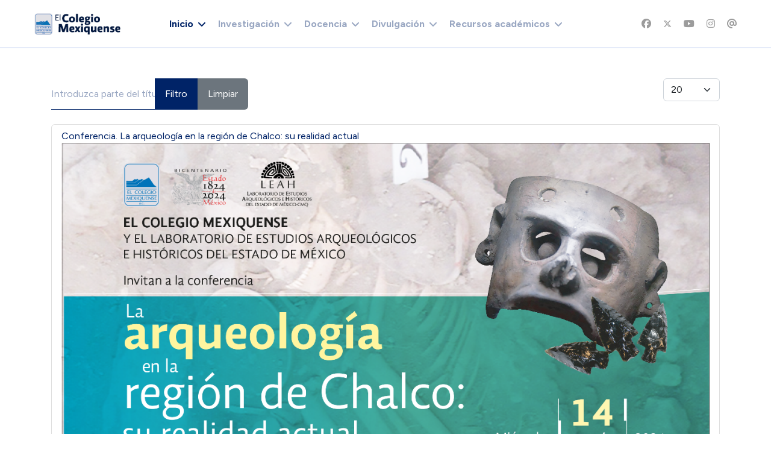

--- FILE ---
content_type: text/html; charset=utf-8
request_url: https://www.cmq.edu.mx/index.php/component/tags/tag/conferencia?start=40
body_size: 118074
content:

<!doctype html>
<html lang="es-es" dir="ltr">

<head>
    
    <meta name="viewport" content="width=device-width, initial-scale=1, shrink-to-fit=no">
    <meta charset="utf-8">
	<meta name="generator" content="Joomla! - Open Source Content Management">
	<title>Conferencia</title>
	<link href="/index.php/component/tags/tag/conferencia?format=feed&amp;type=rss" rel="alternate" type="application/rss+xml" title="Conferencia">
	<link href="/index.php/component/tags/tag/conferencia?format=feed&amp;type=atom" rel="alternate" type="application/atom+xml" title="Conferencia">
	<link href="/images/logos/logo_cmq_chico.png" rel="icon" type="image/vnd.microsoft.icon">
	<link href="https://www.cmq.edu.mx/index.php/component/finder/search?format=opensearch&amp;Itemid=1718" rel="search" title="OpenSearch El Colegio Mexiquense, A.C." type="application/opensearchdescription+xml">
<link href="/media/vendor/awesomplete/css/awesomplete.css?1.1.7" rel="stylesheet">
	<link href="/media/vendor/joomla-custom-elements/css/joomla-alert.min.css?0.4.1" rel="stylesheet">
	<link href="//fonts.googleapis.com/css?family=Figtree:100,100i,200,200i,300,300i,400,400i,500,500i,600,600i,700,700i,800,800i,900,900i&amp;subset=latin&amp;display=swap" rel="stylesheet" media="none" onload="media=&quot;all&quot;">
	<link href="//fonts.googleapis.com/css?family=Crimson Pro:100,100i,200,200i,300,300i,400,400i,500,500i,600,600i,700,700i,800,800i,900,900i&amp;subset=latin&amp;display=swap" rel="stylesheet" media="none" onload="media=&quot;all&quot;">
	<link href="/templates/educon_ii/css/bootstrap.min.css" rel="stylesheet">
	<link href="/plugins/system/helixultimate/assets/css/system-j4.min.css" rel="stylesheet">
	<link href="/media/system/css/joomla-fontawesome.min.css?309a03" rel="stylesheet">
	<link href="/templates/educon_ii/css/template.css" rel="stylesheet">
	<link href="/templates/educon_ii/css/presets/preset1.css" rel="stylesheet">
	<link href="/components/com_sppagebuilder/assets/css/font-awesome-6.min.css?1b4503c04f45d68ae09fb22125331a69" rel="stylesheet">
	<link href="/components/com_sppagebuilder/assets/css/font-awesome-v4-shims.css?1b4503c04f45d68ae09fb22125331a69" rel="stylesheet">
	<link href="/components/com_sppagebuilder/assets/css/animate.min.css?1b4503c04f45d68ae09fb22125331a69" rel="stylesheet">
	<link href="/components/com_sppagebuilder/assets/css/sppagebuilder.css?1b4503c04f45d68ae09fb22125331a69" rel="stylesheet">
	<link href="https://fonts.googleapis.com/css?family=&quot;Figtree&quot;:100,100italic,200,200italic,300,300italic,400,400italic,500,500italic,600,600italic,700,700italic,800,800italic,900,900italic&amp;display=swap" rel="stylesheet">
	<link href="/components/com_sppagebuilder/assets/css/color-switcher.css?1b4503c04f45d68ae09fb22125331a69" rel="stylesheet">
	<style>sp-bottom {
  padding:
30px 0px 60px 0px;
}</style>
	<style>body{font-family: 'Figtree', sans-serif;font-size: 16px;line-height: 1.4;text-decoration: none;}
@media (min-width:768px) and (max-width:991px){body{font-size: 14px;}
}
@media (max-width:767px){body{font-size: 13px;}
}
</style>
	<style>h1{font-family: 'Figtree', sans-serif;font-size: 80px;line-height: 1;text-decoration: none;}
@media (min-width:768px) and (max-width:991px){h1{font-size: 72px;}
}
@media (max-width:767px){h1{font-size: 52px;}
}
</style>
	<style>h2{font-family: 'Figtree', sans-serif;font-size: 64px;line-height: 1;text-decoration: none;}
@media (min-width:768px) and (max-width:991px){h2{font-size: 50px;}
}
@media (max-width:767px){h2{font-size: 38px;}
}
</style>
	<style>h3{font-family: 'Figtree', sans-serif;font-size: 36px;line-height: 1.2;text-decoration: none;}
@media (min-width:768px) and (max-width:991px){h3{font-size: 34px;}
}
@media (max-width:767px){h3{font-size: 28px;}
}
</style>
	<style>h4{font-family: 'Figtree', sans-serif;font-size: 28px;line-height: 1.2;text-decoration: none;}
@media (min-width:768px) and (max-width:991px){h4{font-size: 24px;}
}
@media (max-width:767px){h4{font-size: 20px;}
}
</style>
	<style>h5{font-family: 'Crimson Pro', sans-serif;font-size: 24px;line-height: 1.2;text-decoration: none;}
@media (min-width:768px) and (max-width:991px){h5{font-size: 22px;}
}
@media (max-width:767px){h5{font-size: 18px;}
}
</style>
	<style>h6{font-family: 'Figtree', sans-serif;font-size: 24px;line-height: 1.2;text-decoration: none;}
@media (min-width:768px) and (max-width:991px){h6{font-size: 20px;}
}
@media (max-width:767px){h6{font-size: 16px;}
}
</style>
	<style>.logo-image {height:36px;}.logo-image-phone {height:36px;}</style>
	<style>@media(min-width: 1400px) {.sppb-row-container { max-width: 1320px; }}</style>
	<style>:root {--sppb-topbar-bg-color: #002367; --sppb-topbar-text-color: #FFFFFF; --sppb-header-bg-color: #FFFFFF; --sppb-logo-text-color: #002367; --sppb-menu-text-color: #002367; --sppb-menu-text-hover-color: #002367; --sppb-menu-text-active-color: #002367; --sppb-menu-dropdown-bg-color: #FFFFFF; --sppb-menu-dropdown-text-color: #002367; --sppb-menu-dropdown-text-hover-color: #002367; --sppb-menu-dropdown-text-active-color: #002367; --sppb-text-color: #496389; --sppb-bg-color: #FFFFFF; --sppb-link-color: #002367; --sppb-link-hover-color: #113882; --sppb-footer-bg-color: #002367; --sppb-footer-text-color: #FFFFFF; --sppb-footer-link-color: #FFFFFF; --sppb-footer-link-hover-color: #FFFFFF}</style>
<script type="application/json" class="joomla-script-options new">{"data":{"breakpoints":{"tablet":991,"mobile":480},"header":{"stickyOffset":"0"}},"joomla.jtext":{"MOD_FINDER_SEARCH_VALUE":"Buscar&hellip;","COM_FINDER_SEARCH_FORM_LIST_LABEL":"Buscar resultados","JLIB_JS_AJAX_ERROR_OTHER":"Se ha producido un aborto en la conexión mientras se recuperaban datos de JSON: Código de estado HTTP %s.","JLIB_JS_AJAX_ERROR_PARSE":"Se ha producido un error de análisis mientras se procesaban los siguientes datos de JSON:<br><code style=\"color:inherit;white-space:pre-wrap;padding:0;margin:0;border:0;background:inherit;\">%s<\/code>","ERROR":"Error","MESSAGE":"Mensaje","NOTICE":"Notificación","WARNING":"Advertencia","JCLOSE":"Cerrar","JOK":"OK","JOPEN":"Abrir"},"finder-search":{"url":"\/index.php\/component\/finder\/?task=suggestions.suggest&format=json&tmpl=component&Itemid=1718"},"system.paths":{"root":"","rootFull":"https:\/\/www.cmq.edu.mx\/","base":"","baseFull":"https:\/\/www.cmq.edu.mx\/"},"csrf.token":"5cb40b28e05a85e546c7e1e17842735e"}</script>
	<script src="/media/system/js/core.min.js?a3d8f8"></script>
	<script src="/media/vendor/jquery/js/jquery.min.js?3.7.1"></script>
	<script src="/media/legacy/js/jquery-noconflict.min.js?504da4"></script>
	<script src="/media/vendor/bootstrap/js/alert.min.js?5.3.8" type="module"></script>
	<script src="/media/vendor/bootstrap/js/button.min.js?5.3.8" type="module"></script>
	<script src="/media/vendor/bootstrap/js/carousel.min.js?5.3.8" type="module"></script>
	<script src="/media/vendor/bootstrap/js/collapse.min.js?5.3.8" type="module"></script>
	<script src="/media/vendor/bootstrap/js/dropdown.min.js?5.3.8" type="module"></script>
	<script src="/media/vendor/bootstrap/js/modal.min.js?5.3.8" type="module"></script>
	<script src="/media/vendor/bootstrap/js/offcanvas.min.js?5.3.8" type="module"></script>
	<script src="/media/vendor/bootstrap/js/popover.min.js?5.3.8" type="module"></script>
	<script src="/media/vendor/bootstrap/js/scrollspy.min.js?5.3.8" type="module"></script>
	<script src="/media/vendor/bootstrap/js/tab.min.js?5.3.8" type="module"></script>
	<script src="/media/vendor/bootstrap/js/toast.min.js?5.3.8" type="module"></script>
	<script src="/media/system/js/showon.min.js?e51227" type="module"></script>
	<script src="/media/vendor/awesomplete/js/awesomplete.min.js?1.1.7" defer></script>
	<script src="/media/com_finder/js/finder.min.js?755761" type="module"></script>
	<script src="/media/system/js/messages.min.js?9a4811" type="module"></script>
	<script src="/templates/educon_ii/js/main.js"></script>
	<script src="/components/com_sppagebuilder/assets/js/jquery.parallax.js?1b4503c04f45d68ae09fb22125331a69"></script>
	<script src="/components/com_sppagebuilder/assets/js/sppagebuilder.js?1b4503c04f45d68ae09fb22125331a69" defer></script>
	<script src="/components/com_sppagebuilder/assets/js/addons/text_block.js"></script>
	<script src="/components/com_sppagebuilder/assets/js/color-switcher.js?1b4503c04f45d68ae09fb22125331a69"></script>
	<script>
		var resetFilter = function() {
		document.getElementById('filter-search').value = '';
	}
</script>
	<script>template="educon_ii";</script>
	<script>
				document.addEventListener("DOMContentLoaded", () =>{
					window.htmlAddContent = window?.htmlAddContent || "";
					if (window.htmlAddContent) {
        				document.body.insertAdjacentHTML("beforeend", window.htmlAddContent);
					}
				});
			</script>
	<script>jQuery(document).ready(function ($) {
			var stickyParentNav;
			
			function sppbStickyIt() {
				var	stickyParentNav = $("[data-sticky-it-nav='true']").parents(".sppb-section");
				
				if (typeof stickyParentNav === "undefined" || stickyParentNav.length == 0) {
					return;
				}
	
				var pos = stickyParentNav.offset();
				var stickyParentNavWrap = stickyParentNav.parents(".sppb-sticky-wrap-nav");
	
				if (stickyParentNavWrap.hasClass("sppb-sticky-wrap-nav")) {
					pos = stickyParentNavWrap.offset();
				}
	
				if (window.scrollY >= pos.top && !stickyParentNav.hasClass("sppb-sticky-it")) {
					stickyParentNav.wrap(
						'<div class="sppb-sticky-wrap-nav" style="height:' + stickyParentNav.outerHeight() + 'px;"></div>'
					);
					stickyParentNav.addClass("sppb-sticky-it");
				} else if (window.scrollY < pos.top && stickyParentNav.hasClass("sppb-sticky-it")) {
					stickyParentNav.removeClass("sppb-sticky-it");
					stickyParentNav.unwrap();
				}
			}
	
			$(window).on("scroll resize", function() {
				sppbStickyIt();
			});
			
			sppbStickyIt();
		});</script>
	<script>
			const initColorMode = () => {
				const colorVariableData = [];
				const sppbColorVariablePrefix = "--sppb";
				let activeColorMode = localStorage.getItem("sppbActiveColorMode") || "";
				const modes = [];

				if(!modes?.includes(activeColorMode)) {
					activeColorMode = "";
					localStorage.setItem("sppbActiveColorMode", activeColorMode);
				}

				document?.body?.setAttribute("data-sppb-color-mode", activeColorMode);

				if (!localStorage.getItem("sppbActiveColorMode")) {
					localStorage.setItem("sppbActiveColorMode", activeColorMode);
				}

				if (window.sppbColorVariables) {
					const colorVariables = typeof(window.sppbColorVariables) === "string" ? JSON.parse(window.sppbColorVariables) : window.sppbColorVariables;

					for (const colorVariable of colorVariables) {
						const { path, value } = colorVariable;
						const variable = String(path[0]).trim().toLowerCase().replaceAll(" ", "-");
						const mode = path[1];
						const variableName = `${sppbColorVariablePrefix}-${variable}`;

						if (activeColorMode === mode) {
							colorVariableData.push(`${variableName}: ${value}`);
						}
					}

					document.documentElement.style.cssText += colorVariableData.join(";");
				}
			};

			window.sppbColorVariables = [];
			
			initColorMode();

			document.addEventListener("DOMContentLoaded", initColorMode);
		</script>
    
<!-- BEGIN Advanced Google Analytics - http://deconf.com/advanced-google-analytics-joomla/ -->

<script async src="https://www.googletagmanager.com/gtag/js?id=G-FKYM23Z3XS"></script>
<script>
  window.dataLayer = window.dataLayer || [];
  function gtag(){dataLayer.push(arguments);}
  gtag('js', new Date());
  gtag('config', 'G-FKYM23Z3XS', {
  'custom_map': {'dimension4':'aiwp_dim_4'}
  });
  gtag('event', 'aiwp_dimensions', {'aiwp_dim_4':'guest'});

  if (window.performance) {
    var timeSincePageLoad = Math.round(performance.now());
    gtag('event', 'timing_complete', {
      'name': 'load',
      'value': timeSincePageLoad,
      'event_category': 'JS Dependencies'
    });
  }
</script>
<!-- END Advanced Google Analytics -->


</head>

<body class="site helix-ultimate hu com_tags com-tags view-tag layout-default task-none itemid-0 es-es ltr sticky-header layout-fluid offcanvas-init offcanvs-position-right">

    
    
    <div class="body-wrapper">
        <div class="body-innerwrapper">
            
	<div class="sticky-header-placeholder"></div>
<header id="sp-header" class="full-header full-header-center">
	<div class="container-fluid">
		<div class="container-inner">
			<div class="row align-items-center">
				<!-- Logo -->
				<div id="sp-logo" class="col-auto">
					<div class="sp-column">
													
							<div class="logo"><a href="/">
				<img class='logo-image '
					srcset='https://www.cmq.edu.mx/images/logos/logo_cmq_200x50.png 1x'
					src='https://www.cmq.edu.mx/images/logos/logo_cmq_200x50.png'
					height='36px'
					alt='El Colegio Mexiquense, A.C.'
				/>
				</a></div>											</div>
				</div>

				<!-- Menu -->
				<div id="sp-menu" class="menu-with-social menu-center col-auto flex-auto">
					<div class="sp-column d-flex justify-content-between align-items-center">
						<div class="menu-with-offcanvas d-flex justify-content-between align-items-center flex-auto">
							<nav class="sp-megamenu-wrapper d-flex" role="navigation"><a id="offcanvas-toggler" aria-label="Menu" class="offcanvas-toggler-right d-flex d-xl-none" href="#"><div class="burger-icon" aria-hidden="true"><span></span><span></span><span></span></div></a><ul class="sp-megamenu-parent menu-animation-fade-up d-none d-xl-block"><li class="sp-menu-item sp-has-child current-item active"><a aria-current="page"  href="/index.php"  >Inicio</a><div class="sp-dropdown sp-dropdown-main sp-menu-right" style="width: 240px;"><div class="sp-dropdown-inner"><ul class="sp-dropdown-items"><li class="sp-menu-item sp-has-child"><a   href="/index.php/inicio-5a2/conocenos"  >Conócenos</a><div class="sp-dropdown sp-dropdown-sub sp-menu-right" style="width: 240px;"><div class="sp-dropdown-inner"><ul class="sp-dropdown-items"><li class="sp-menu-item"><a  rel="noopener noreferrer" href="/index.php/inicio-5a2/conocenos/autoridades" target="_blank"  >Autoridades</a></li><li class="sp-menu-item"><a  rel="noopener noreferrer" href="/index.php/inicio-5a2/conocenos/objetivos" target="_blank"  >Objetivos</a></li><li class="sp-menu-item"><a  rel="noopener noreferrer" href="/index.php/inicio-5a2/conocenos/ubicacion" target="_blank"  >Ubicación</a></li><li class="sp-menu-item"><a   href="/index.php/inicio-5a2/conocenos/est-organica"  >Estructura orgánica</a></li><li class="sp-menu-item"><a   href="/index.php/inicio-5a2/conocenos/directorio"  >Directorio</a></li></ul></div></div></li><li class="sp-menu-item sp-has-child"><a   href="/index.php/inicio-5a2/info-general"  >Información General</a><div class="sp-dropdown sp-dropdown-sub sp-menu-right" style="width: 240px;"><div class="sp-dropdown-inner"><ul class="sp-dropdown-items"><li class="sp-menu-item"><a  rel="noopener noreferrer" href="/index.php/inicio-5a2/info-general/plan-desarrollo" target="_blank"  >Plan de Desarrollo</a></li><li class="sp-menu-item"><a  rel="noopener noreferrer" href="/index.php/inicio-5a2/info-general/info-labores" target="_blank"  >Informes de labores</a></li><li class="sp-menu-item"><a  rel="noopener noreferrer" href="/index.php/inicio-5a2/info-general/normatividad" target="_blank"  >Normatividad</a></li><li class="sp-menu-item"><a   href="/index.php/inicio-5a2/info-general/convenios"  >Convenios</a></li></ul></div></div></li></ul></div></div></li><li class="sp-menu-item sp-has-child"><a   href="/index.php/courses"  ><img src="/images/iconos/icono_publicaciones_01.png#joomlaImage://local-images/iconos/icono_publicaciones_01.png?width=120&amp;height=120" alt="Investigación" class="" /><span class="image-title">Investigación</span> </a><div class="sp-dropdown sp-dropdown-main sp-menu-right" style="width: 240px;"><div class="sp-dropdown-inner"><ul class="sp-dropdown-items"><li class="sp-menu-item sp-has-child"><a   href="/index.php/courses/seminarios"  >Seminarios</a><div class="sp-dropdown sp-dropdown-sub sp-menu-right" style="width: 240px;"><div class="sp-dropdown-inner"><ul class="sp-dropdown-items"><li class="sp-menu-item"><a   href="/index.php/courses/seminarios/academicos"  >De Investigación</a></li><li class="sp-menu-item"><a   href="/index.php/courses/seminarios/permanentes"  >Permanentes</a></li></ul></div></div></li><li class="sp-menu-item sp-has-child"><a   href="/index.php/courses/redes-acad"  >Redes</a><div class="sp-dropdown sp-dropdown-sub sp-menu-right" style="width: 240px;"><div class="sp-dropdown-inner"><ul class="sp-dropdown-items"><li class="sp-menu-item"><a  rel="noopener noreferrer" href="http://www6.cmq.edu.mx/rereval" target="_blank"  >Red para el estudio de la Revolución Verde</a></li></ul></div></div></li><li class="sp-menu-item sp-has-child"><a   href="/index.php/courses/laboratorios"  >Laboratorios</a><div class="sp-dropdown sp-dropdown-sub sp-menu-right" style="width: 240px;"><div class="sp-dropdown-inner"><ul class="sp-dropdown-items"><li class="sp-menu-item"><a  rel="noopener noreferrer" href="http://www6.cmq.edu.mx/lanis" target="_blank"  >Laboratorio Nacional de Incidencia Social</a></li><li class="sp-menu-item"><a  rel="noopener noreferrer" href="http://www6.cmq.edu.mx/lanse4" target="_blank"  >Laboratorio de Análisis SocioEspacial</a></li><li class="sp-menu-item"><a  rel="noopener noreferrer" href="/index.php/courses/laboratorios/lab-arqueologia" target="_blank"  >Laboratorio de Estudios Arqueológicos e Históricos del Estado de México</a></li></ul></div></div></li><li class="sp-menu-item sp-has-child"><a   href="/index.php/courses/produccion-editorial"  >Producción editorial</a><div class="sp-dropdown sp-dropdown-sub sp-menu-right" style="width: 240px;"><div class="sp-dropdown-inner"><ul class="sp-dropdown-items"><li class="sp-menu-item sp-has-child"><a   href="/index.php/courses/produccion-editorial/revistas-cient"  >Revistas científicas</a><div class="sp-dropdown sp-dropdown-sub sp-menu-right" style="width: 240px;"><div class="sp-dropdown-inner"><ul class="sp-dropdown-items"><li class="sp-menu-item"><a  rel="noopener noreferrer" href="https://est.cmq.edu.mx" target="_blank"  >Economía Sociedad y Territorio</a></li><li class="sp-menu-item"><a  rel="noopener noreferrer" href="https://korpus21.cmq.edu.mx" target="_blank"  >Korpus21</a></li></ul></div></div></li><li class="sp-menu-item"><a   href="/index.php/courses/produccion-editorial/publicaciones"  >Publicaciones</a></li><li class="sp-menu-item"><a  rel="noopener noreferrer" href="/index.php/courses/produccion-editorial/comite-editorial" target="_blank"  >Comité editorial</a></li></ul></div></div></li><li class="sp-menu-item sp-has-child"><a   href="/index.php/courses/plat-invest"  >Plataformas</a><div class="sp-dropdown sp-dropdown-sub sp-menu-right" style="width: 240px;"><div class="sp-dropdown-inner"><ul class="sp-dropdown-items"><li class="sp-menu-item"><a   href="/index.php/courses/plat-invest/pai"  >Plataforma de Apoyo a la Investigación</a></li><li class="sp-menu-item"><a  rel="noopener noreferrer" href="http://www2.cmq.edu.mx/gestionacademica" target="_blank"  >Intranet investigación</a></li></ul></div></div></li><li class="sp-menu-item"><a  rel="noopener noreferrer" href="/index.php/courses/faq-inv" target="_blank"  >Preguntas frecuentes</a></li></ul></div></div></li><li class="sp-menu-item sp-has-child"><a   href="/index.php/upcoming-events"  ><img src="/images/pattern-courses.png#joomlaImage://local-images/pattern-courses.png?width=121&amp;height=108" alt="Docencia" class="" /><span class="image-title">Docencia</span> </a><div class="sp-dropdown sp-dropdown-main sp-menu-right" style="width: 240px;"><div class="sp-dropdown-inner"><ul class="sp-dropdown-items"><li class="sp-menu-item sp-has-child"><a   href="/index.php/upcoming-events/prog-docentes"  >Programas docentes</a><div class="sp-dropdown sp-dropdown-sub sp-menu-right" style="width: 240px;"><div class="sp-dropdown-inner"><ul class="sp-dropdown-items"><li class="sp-menu-item"><a   href="/index.php/upcoming-events/prog-docentes/mhistoria"  >Maestría en Historia</a></li><li class="sp-menu-item"><a  rel="noopener noreferrer" href="/index.php/upcoming-events/prog-docentes/m-en-cs" target="_blank"  >Maestría en Ciencias Sociales</a></li><li class="sp-menu-item"><a   href="/index.php/upcoming-events/prog-docentes/d-en-cs"  >Doctorado en Ciencias Sociales</a></li></ul></div></div></li><li class="sp-menu-item"><a   href="/index.php/upcoming-events/educacion-continua"  >Educación Continua</a></li><li class="sp-menu-item sp-has-child"><a   href="/index.php/upcoming-events/plat-docencia"  >Plataformas</a><div class="sp-dropdown sp-dropdown-sub sp-menu-right" style="width: 240px;"><div class="sp-dropdown-inner"><ul class="sp-dropdown-items"><li class="sp-menu-item"><a   href="/index.php/upcoming-events/plat-docencia/pad"  >Plataforma de Apoyo a la Docencia</a></li><li class="sp-menu-item"><a  rel="noopener noreferrer" href="http://www2.cmq.edu.mx/sad4" target="_blank"  >Intranet docencia</a></li></ul></div></div></li><li class="sp-menu-item"><a  rel="noopener noreferrer" href="/index.php/upcoming-events/faq-doc" target="_blank"  >Preguntas frecuentes</a></li></ul></div></div></li><li class="sp-menu-item sp-has-child"><a   href="/index.php/lms"  ><img src="/images/iconos/icono_multimedia_01.png#joomlaImage://local-images/iconos/icono_multimedia_01.png?width=120&amp;height=120" alt="Divulgación" class="" /><span class="image-title">Divulgación</span> </a><div class="sp-dropdown sp-dropdown-main sp-menu-right" style="width: 240px;"><div class="sp-dropdown-inner"><ul class="sp-dropdown-items"><li class="sp-menu-item"><a  rel="noopener noreferrer" href="/index.php/lms/comunicados-prensa" target="_blank"  >Comunicados de prensa</a></li><li class="sp-menu-item"><a   href="/index.php/lms/cmq-tv"  >CMQ TV</a></li><li class="sp-menu-item"><a   href="/index.php/lms/investigacion-divulgacion"  >Investigación</a></li><li class="sp-menu-item"><a   href="/index.php/lms/semana-cmq"  >Semana CMQ</a></li><li class="sp-menu-item"><a   href="/index.php/lms/intelifilia"  >Intelifilia</a></li><li class="sp-menu-item"><a   href="/index.php/lms/newsletter"  >Newsletter</a></li></ul></div></div></li><li class="sp-menu-item sp-has-child"><a   href="/index.php/pages"  ><img src="/images/pattern-notices.png#joomlaImage://local-images/pattern-notices.png?width=121&amp;height=121" alt="Recursos académicos" class="" /><span class="image-title">Recursos académicos</span> </a><div class="sp-dropdown sp-dropdown-main sp-menu-right" style="width: 240px;"><div class="sp-dropdown-inner"><ul class="sp-dropdown-items"><li class="sp-menu-item"><a  rel="noopener noreferrer" href="http://www6.cmq.edu.mx/biblioteca4" target="_blank"  >Biblioteca</a></li><li class="sp-menu-item"><a  rel="noopener noreferrer" href="http://www6.cmq.edu.mx/libreria2/" target="_blank"  >Librería virtual</a></li><li class="sp-menu-item"><a   href="/index.php/pages/apoyo-tec"  >Apoyo tecnológico</a></li><li class="sp-menu-item sp-has-child"><a   href="/index.php/pages/repositorios"  >Repositorios</a><div class="sp-dropdown sp-dropdown-sub sp-menu-right" style="width: 240px;"><div class="sp-dropdown-inner"><ul class="sp-dropdown-items"><li class="sp-menu-item"><a   href="/index.php/pages/repositorios/repo-general"  >General</a></li><li class="sp-menu-item"><a  rel="noopener noreferrer" href="https://www6.cmq.edu.mx/rpp" target="_blank"  >Investigación</a></li><li class="sp-menu-item"><a  rel="noopener noreferrer" href="http://www2.cmq.edu.mx/ridoc" target="_blank"  >Tesis</a></li><li class="sp-menu-item"><a   href="/index.php/pages/repositorios/repo-multimedia"  >Multimedia</a></li></ul></div></div></li><li class="sp-menu-item"><a   href="/index.php/pages/portales-academicos"  >Sitios académicos</a></li></ul></div></div></li></ul></nav>							
						</div>

						<!-- Related Modules -->
						<div class="d-none d-lg-flex header-modules align-items-center">
								
													</div>

						<!-- Social icons -->
						<div class="social-wrap no-border d-flex align-items-center">
							<ul class="social-icons"><li class="social-icon-facebook"><a target="_blank" rel="noopener noreferrer" href="https://www.facebook.com/ElColegioMexiquenseAC/" aria-label="Facebook"><span class="fab fa-facebook" aria-hidden="true"></span></a></li><li class="social-icon-twitter"><a target="_blank" rel="noopener noreferrer" href="https://twitter.com/col_mexiquense" aria-label="Twitter"><svg xmlns="http://www.w3.org/2000/svg" viewBox="0 0 512 512" fill="currentColor" style="width: 13.56px;position: relative;top: -1.5px;"><path d="M389.2 48h70.6L305.6 224.2 487 464H345L233.7 318.6 106.5 464H35.8L200.7 275.5 26.8 48H172.4L272.9 180.9 389.2 48zM364.4 421.8h39.1L151.1 88h-42L364.4 421.8z"/></svg></a></li><li class="social-icon-youtube"><a target="_blank" rel="noopener noreferrer" href="https://www.youtube.com/@colmexiq" aria-label="Youtube"><span class="fab fa-youtube" aria-hidden="true"></span></a></li><li class="social-icon-instagram"><a target="_blank" rel="noopener noreferrer" href="https://www.instagram.com/elcolegiomexiquensea.c.1986/" aria-label="Instagram"><span class="fab fa-instagram" aria-hidden="true"></span></a></li><li class="social-icon-custom"><a target="_blank" rel="noopener noreferrer" href="https://mail.google.com/a/cmq.edu.mx" aria-label="Custom"><span class="fab fa-at" aria-hidden="true"></span></a></li></ul>						</div>

						<!-- if offcanvas position right -->
													<a id="offcanvas-toggler"  aria-label="Menu" title="Menu"  class="mega offcanvas-toggler-secondary offcanvas-toggler-right d-flex align-items-center" href="#">
							<div class="burger-icon"><span></span><span></span><span></span></div>
							</a>
											</div>
				</div>

			</div>
		</div>
	</div>
</header>            
<section id="sp-page-title" >

				
	
<div class="row">
	<div id="sp-title" class="col-lg-12 "><div class="sp-column "></div></div></div>
				
	</section>

<section id="sp-main-body" >

										<div class="container">
					<div class="container-inner">
						
	
<div class="row">
	
<div id="sp-component" class="col-lg-12 ">
	<div class="sp-column ">
		<div id="system-message-container" aria-live="polite">
	</div>


		
		<div class="tag-category">

	
	
		
								
	<div class="mb-4">
	<form action="https://www.cmq.edu.mx/index.php/component/tags/tag/conferencia?start=40" method="post" name="adminForm" id="adminForm">
									<div class="btn-group">
					<label class="filter-search-lbl visually-hidden" for="filter-search">
						Introduzca parte del título					</label>
					<input
						type="text"
						name="filter-search"
						id="filter-search"
						value=""
						class="inputbox" onchange="document.adminForm.submit();"
						placeholder="Introduzca parte del título"
					>
					<button type="submit" name="filter_submit" class="btn btn-primary">Filtro</button>
					<button type="reset" name="filter-clear-button" class="btn btn-secondary">Limpiar</button>
				</div>
										<div class="btn-group float-end">
					<label for="limit" class="visually-hidden">
						Cantidad 					</label>
					<select id="limit" name="limit" class="form-select" onchange="this.form.submit()">
	<option value="5">5</option>
	<option value="10">10</option>
	<option value="15">15</option>
	<option value="20" selected="selected">20</option>
	<option value="25">25</option>
	<option value="30">30</option>
	<option value="50">50</option>
	<option value="100">100</option>
	<option value="0">Todas</option>
</select>
				</div>
			
			<input type="hidden" name="limitstart" value="">
			<input type="hidden" name="task" value="">
			</form>
</div>

	<ul class="list-group">
									<li class="list-group-item list-group-item-action">
										<a href="/index.php/difusion/agenda-dif/1402-conferencia-2024081401">
					Conferencia. La arqueología en la región de Chalco: su realidad actual				</a>
																			<a href="/index.php/difusion/agenda-dif/1402-conferencia-2024081401">
					<img src="/images/stories/banners_swf/2024/banner_conferencia_arqueologia_chalco.png#joomlaImage://local-images/stories/banners_swf/2024/banner_conferencia_arqueologia_chalco.png?width=2501&amp;height=1377"
						alt="">
				</a>
																		<span class="tag-body">
					<p><strong>Conferencia. La arqueología en la región de Chalco: su realidad actual</strong></p>
<p>14 de agosto de 2024&nbsp; 12:00 hrs.</p>
				</span>
															</li>
									<li class="list-group-item list-group-item-action">
										<a href="/index.php/difusion/agenda-dif/1394-conferencia-2024071501">
					Conferencia. Las revoluciones verdes del fascismo italiano: Autarquía triguera e innovaciones tecnológicas de Italia a América Latina				</a>
																			<a href="/index.php/difusion/agenda-dif/1394-conferencia-2024071501">
					<img src="/images/stories/banners_swf/2024/banner_conferencia_fascismo_italiano.png#joomlaImage://local-images/stories/banners_swf/2024/banner_conferencia_fascismo_italiano.png?width=2500&amp;height=1375"
						alt="">
				</a>
																		<span class="tag-body">
					<p><strong>Conferencia. Las revoluciones verdes del fascismo italiano: Autarquía triguera e innovaciones tecnológicas de Italia a América Latina</strong></p>
<p>15 de julio de 2024&nbsp; 11:00 hrs.</p>
				</span>
															</li>
									<li class="list-group-item list-group-item-action">
										<a href="/index.php/difusion/comunicados-de-prensa/49-catcomunicaprensa/64-comunicados-de-prensa-2024/1383-comunicado-de-prensa-021-2024">
					Los archivos aseguran el derecho humano a saber; hay que difundir y apoyar su trabajo: Karen Mejía				</a>
																			<a href="/index.php/difusion/comunicados-de-prensa/49-catcomunicaprensa/64-comunicados-de-prensa-2024/1383-comunicado-de-prensa-021-2024">
					<img src="/images/stories/imagenes/comunic_prensa/2024/comunicado021a_2024b.jpeg#joomlaImage://local-images/stories/imagenes/comunic_prensa/2024/comunicado021a_2024b.jpeg?width=2700&amp;height=1800"
						alt="">
				</a>
																		<span class="tag-body">
					<p class="Cuerpo" style="line-height: 150%; text-align: center;"><strong style="line-height: 16.5px; text-align: center;"><span style="font-size: 12pt; line-height: 24px; font-family: Arial, sans-serif;">La profesora-investigadora de El Colegio Mexiquense habló de la riqueza documental que resguardan los repositorios y de las limitaciones con las que realizan su tarea.</span></strong></p>
<hr />
<p><span style="font-size: 12pt; line-height: 150%; font-family: Arial, sans-serif;"><span style="font-size: 12pt; line-height: 150%; font-family: Arial,sans-serif;">Los archivos documentales son ventanas para conocer las identidades colectivas, puertas a la información, garantía de protección de la memoria de un país, un estado, una región, una comunidad e incluso una persona, pero especialmente, repositorios cuya existencia es muy relevante para asegurar el acceso a la información como un derecho humano.</span></span></p>
				</span>
															</li>
									<li class="list-group-item list-group-item-action">
										<a href="/index.php/difusion/agenda-dif/1372-conferencia-2024061701">
					Conferencia. ¿Cómo reconstruir el tejido social en México?				</a>
																			<a href="/index.php/difusion/agenda-dif/1372-conferencia-2024061701">
					<img src="/images/stories/banners_swf/2024/banner_ciclo_entorno_social_junio.png#joomlaImage://local-images/stories/banners_swf/2024/banner_ciclo_entorno_social_junio.png?width=2500&amp;height=1375"
						alt="">
				</a>
																		<span class="tag-body">
					<p><strong>Conferencia. ¿Cómo reconstruir el tejido social en México?</strong></p>
<p>17 de junio, 13:00 hrs.</p>
				</span>
															</li>
									<li class="list-group-item list-group-item-action">
										<a href="/index.php/difusion/agenda-dif/1367-conferencia-2024060601">
					Conferencia. La influencia del estilo Mixteca-Puebla en la pintura mural del siglo XVI				</a>
																			<a href="/index.php/difusion/agenda-dif/1367-conferencia-2024060601">
					<img src="/images/stories/banners_swf/2024/banner_arqueo_junio.png#joomlaImage://local-images/stories/banners_swf/2024/banner_arqueo_junio.png?width=2501&amp;height=1376"
						alt="">
				</a>
																		<span class="tag-body">
					<p><strong>Conferencia. La influencia del estilo Mixteca-Puebla en la pintura mural del siglo XVI<br /></strong></p>
<p>6 de junio, 13:00 hrs.</p>
				</span>
															</li>
									<li class="list-group-item list-group-item-action">
										<a href="/index.php/difusion/agenda-dif/1366-conferencia-2024061101">
					Conferencia. Los cerdos ibéricos, actores de la colonización del Nuevo Mundo				</a>
																			<a href="/index.php/difusion/agenda-dif/1366-conferencia-2024061101">
					<img src="/images/stories/banners_swf/2024/banner_conferencia_cerdos_ibericos.png#joomlaImage://local-images/stories/banners_swf/2024/banner_conferencia_cerdos_ibericos.png?width=2500&amp;height=1375"
						alt="">
				</a>
																		<span class="tag-body">
					<p><strong>Conferencia. Los cerdos ibéricos, actores de la colonización del Nuevo Mundo</strong></p>
<p>11 de junio, 12:00 hrs.</p>
				</span>
															</li>
									<li class="list-group-item list-group-item-action">
										<a href="/index.php/difusion/agenda-dif/1359-conferencia-2024052001">
					Conferencia. El día internacional de los archivos: reflexiones desde la realidad mexicana				</a>
																			<a href="/index.php/difusion/agenda-dif/1359-conferencia-2024052001">
					<img src="/images/stories/banners_swf/2024/banner_ciclo_entorno_social_mayo.png#joomlaImage://local-images/stories/banners_swf/2024/banner_ciclo_entorno_social_mayo.png?width=2500&amp;height=1375"
						alt="">
				</a>
																		<span class="tag-body">
					<p><strong>Conferencia. El día internacional de los archivos: reflexiones desde la realidad mexicana<br /></strong></p>
<p>20 de mayo, 13:00 hrs.</p>
				</span>
															</li>
									<li class="list-group-item list-group-item-action">
										<a href="/index.php/difusion/agenda-dif/1337-conferencia-2024040801">
					Conferencia. ¿Cómo percibe la sociedad mexicana a la ciencia y la tecnología?				</a>
																			<a href="/index.php/difusion/agenda-dif/1337-conferencia-2024040801">
					<img src="/images/stories/banners_swf/2024/banner_ciclo_entorno_social_abril.png#joomlaImage://local-images/stories/banners_swf/2024/banner_ciclo_entorno_social_abril.png?width=2500&amp;height=1375"
						alt="">
				</a>
																		<span class="tag-body">
					<p><strong>Conferencia. ¿Cómo percibe la sociedad mexicana a la ciencia y la tecnología?<br /></strong></p>
<p>15 de abril, 13:00 hrs.</p>
				</span>
															</li>
									<li class="list-group-item list-group-item-action">
										<a href="/index.php/difusion/agenda-dif/1333-conferencia-2024041101">
					Conferencia. Los cautivos de la guerra: alimento para el sol y la tierra				</a>
																			<a href="/index.php/difusion/agenda-dif/1333-conferencia-2024041101">
					<img src="/images/stories/banners_swf/2024/banner_arqueo_abril_2024.png#joomlaImage://local-images/stories/banners_swf/2024/banner_arqueo_abril_2024.png?width=2500&amp;height=1375"
						alt="">
				</a>
																		<span class="tag-body">
					<p><strong>Conferencia. Los cautivos de la guerra: alimento para el sol y la tierra<br /></strong></p>
<p>11 de abril, 13:00 hrs.</p>
				</span>
															</li>
									<li class="list-group-item list-group-item-action">
										<a href="/index.php/difusion/agenda-dif/1325-conversatorio-2024031401">
					Conferencia magistral. 40 años de Descentralización en América Latina				</a>
																			<a href="/index.php/difusion/agenda-dif/1325-conversatorio-2024031401">
					<img src="/images/stories/banners_swf/2024/banner_conferencia_america_latina.png#joomlaImage://local-images/stories/banners_swf/2024/banner_conferencia_america_latina.png?width=2500&amp;height=1379"
						alt="">
				</a>
																		<span class="tag-body">
					<p><strong>Conferencia magistral. 40 años de Descentralización en América Latina</strong></p>
<p>14 de marzo, 11:00 hrs.</p>
				</span>
															</li>
									<li class="list-group-item list-group-item-action">
										<a href="/index.php/difusion/agenda-dif/1322-conferencia-2024031101">
					Conferencia. Feminismo en el Estado de México: memoria, activismo y actualidad				</a>
																			<a href="/index.php/difusion/agenda-dif/1322-conferencia-2024031101">
					<img src="/images/stories/banners_swf/2024/banner_ciclo_entorno_social_marzo.png#joomlaImage://local-images/stories/banners_swf/2024/banner_ciclo_entorno_social_marzo.png?width=2500&amp;height=1375"
						alt="">
				</a>
																		<span class="tag-body">
					<p><strong>Conferencia. Feminismo en el Estado de México: memoria, activismo y actualidad<br /></strong></p>
<p>11 de marzo, 13:00 hrs.</p>
				</span>
															</li>
									<li class="list-group-item list-group-item-action">
										<a href="/index.php/difusion/agenda-dif/1320-conferencia-2024030401">
					Conferencia. El proyecto positivista (Saint-Simon, Comte, Durkheim)				</a>
																			<a href="/index.php/difusion/agenda-dif/1320-conferencia-2024030401">
					<img src="/images/stories/banners_swf/2024/banner_grandes_pensadores_marzo.png#joomlaImage://local-images/stories/banners_swf/2024/banner_grandes_pensadores_marzo.png?width=2503&amp;height=1375"
						alt="">
				</a>
																		<span class="tag-body">
					<p><strong>Conferencia. El proyecto positivista (Saint-Simon, Comte, Durkheim)<br /></strong></p>
<p>4 de marzo, 11:00 hrs.</p>
				</span>
															</li>
									<li class="list-group-item list-group-item-action">
										<a href="/index.php/difusion/agenda-dif/1312-conferencia-2024022201">
					Conferencia. El tesoro de la Tumba 7 de Monte Albán: estudios recientes				</a>
																			<a href="/index.php/difusion/agenda-dif/1312-conferencia-2024022201">
					<img src="/images/stories/banners_swf/2024/banner_arqueo_febrero_2024.png#joomlaImage://local-images/stories/banners_swf/2024/banner_arqueo_febrero_2024.png?width=2500&amp;height=1375"
						alt="">
				</a>
																		<span class="tag-body">
					<p><strong>Conferencia. El tesoro de la Tumba 7 de Monte Albán: estudios recientes<br /></strong></p>
<p>22 de febrero, 13:00 hrs.</p>
				</span>
															</li>
									<li class="list-group-item list-group-item-action">
										<a href="/index.php/difusion/agenda-dif/1308-conferencia-2024021201">
					Conferencia. Texcoco: centro de la investigación agronómica en el Estado de México y del desarrollo agropecuario nacional				</a>
																			<a href="/index.php/difusion/agenda-dif/1308-conferencia-2024021201">
					<img src="/images/stories/banners_swf/2024/banner_ciclo_entorno_social_febrero.png#joomlaImage://local-images/stories/banners_swf/2024/banner_ciclo_entorno_social_febrero.png?width=2500&amp;height=1375"
						alt="">
				</a>
																		<span class="tag-body">
					<p><strong>Conferencia. Texcoco: centro de la investigación agronómica en el Estado de México y del desarrollo agropecuario nacional<br /></strong></p>
<p>12 de febrero, 13:00 hrs.</p>
				</span>
															</li>
									<li class="list-group-item list-group-item-action">
										<a href="/index.php/difusion/comunicados-de-prensa/49-catcomunicaprensa/64-comunicados-de-prensa-2024/1302-comunicado-de-prensa-004-2024">
					Los animales también han sido protagonistas de la Historia Universal; su rareza, el principal aspecto estudiado				</a>
																			<a href="/index.php/difusion/comunicados-de-prensa/49-catcomunicaprensa/64-comunicados-de-prensa-2024/1302-comunicado-de-prensa-004-2024">
					<img src="/images/stories/imagenes/comunic_prensa/2024/comunicado004a_2024b.png#joomlaImage://local-images/stories/imagenes/comunic_prensa/2024/comunicado004a_2024b.png?width=1250&amp;height=629"
						alt="">
				</a>
																		<span class="tag-body">
					<p class="Cuerpo" style="line-height: 150%; text-align: center;"><strong style="line-height: 16.5px; text-align: center;"><span style="font-size: 12pt; line-height: 24px; font-family: Arial, sans-serif;">Inició el ciclo de conferencias dedicado a «Los animales en la época colonial» con la exposición de la doctora María Eugenia Constantino, de la Southern New Hampshire University.</span></strong></p>
<hr />
<p><span style="font-size: 12pt; line-height: 150%; font-family: Arial, sans-serif;"><span style="font-size: 12pt; line-height: 150%; font-family: Arial,sans-serif;">Pese a que durante mucho tiempo estuvieron ocultos en las narrativas y fueron considerados irrelevantes, los animales han sido objeto de estudio y protagonistas de sucesos de la historia universal, afirmó María Eugenia Constantino, profesora-investigadora de Southern New Hampshire University, quien inició el ciclo de conferencias «Los animales en la época colonial», organizado por El Colegio Mexiquense con la coordinación e iniciativa de la historiadora Carolina Yeveth Aguilar García.</span></span></p>
				</span>
															</li>
									<li class="list-group-item list-group-item-action">
										<a href="/index.php/difusion/agenda-dif/1292-conferencia-2024012202">
					Conferencia. La participación de la sociedad civil en la promoción de la transparencia				</a>
																			<a href="/index.php/difusion/agenda-dif/1292-conferencia-2024012202">
					<img src="/images/stories/banners_swf/2024/banner_ciclo_entorno_social_enero.png#joomlaImage://local-images/stories/banners_swf/2024/banner_ciclo_entorno_social_enero.png?width=2500&amp;height=1375"
						alt="">
				</a>
																		<span class="tag-body">
					<p><strong>Conferencia. La participación de la sociedad civil en la promoción de la transparencia<br /></strong></p>
<p>22 de enero, 13:00 hrs.</p>
				</span>
															</li>
									<li class="list-group-item list-group-item-action">
										<a href="/index.php/difusion/agenda-dif/1290-conferencia-2024012201">
					Ciclo de conferencias 2024. El entorno social contemporáneo. Reflexiones desde las Ciencias Sociales				</a>
																			<a href="/index.php/difusion/agenda-dif/1290-conferencia-2024012201">
					<img src="/images/stories/banners_swf/2024/banner_ciclo_entorno_social_2024.png#joomlaImage://local-images/stories/banners_swf/2024/banner_ciclo_entorno_social_2024.png?width=2499&amp;height=1375"
						alt="">
				</a>
																		<span class="tag-body">
					<p><strong>Ciclo de conferencias 2024. El entorno social contemporáneo. Reflexiones desde las Ciencias Sociales<br /></strong></p>
<p>&nbsp;</p>
				</span>
															</li>
									<li class="list-group-item list-group-item-action">
										<a href="/index.php/difusion/agenda-dif/1281-conferencia-2023121301">
					Conferencia: La adivinación en el México Antiguo				</a>
																			<a href="/index.php/difusion/agenda-dif/1281-conferencia-2023121301">
					<img src="/images/stories/banners_swf/2023/banner_arqueo_diciembre_2023.png#joomlaImage://local-images/stories/banners_swf/2023/banner_arqueo_diciembre_2023.png?width=2501&amp;height=1375"
						alt="">
				</a>
																		<span class="tag-body">
					<p><strong>Conferencia: La adivinación en el México Antiguo<br /></strong></p>
<p>13 de diciembre, 13:30 hrs.</p>
				</span>
															</li>
									<li class="list-group-item list-group-item-action">
										<a href="/index.php/difusion/comunicados-de-prensa/49-catcomunicaprensa/60-comunicados-de-prensa-2023/1270-comunicado-de-prensa-064-2023">
					Los esquemas de carrera en la administración pública evitan improvisación y corrupción				</a>
																			<a href="/index.php/difusion/comunicados-de-prensa/49-catcomunicaprensa/60-comunicados-de-prensa-2023/1270-comunicado-de-prensa-064-2023">
					<img src="/images/stories/imagenes/comunic_prensa/2023/comunicado064a_2023b.jpg#joomlaImage://local-images/stories/imagenes/comunic_prensa/2023/comunicado064a_2023b.jpg?width=3124&amp;height=1429"
						alt="">
				</a>
																		<span class="tag-body">
					<p class="Cuerpo" style="line-height: 150%; text-align: center;"><strong style="line-height: 16.5px; text-align: center;"><span style="font-size: 12pt; line-height: 24px; font-family: Arial, sans-serif;">La doctora María del Carmen Pardo, investigadora nacional emérita, abrió la Semana de las Políticas Públicas, organizada por El Colegio Mexiquense.</span></strong></p>
<hr />
<p><span style="font-size: 12pt; line-height: 150%; font-family: Arial, sans-serif;"><span style="font-size: 12pt; line-height: 150%; font-family: Arial,sans-serif;">Pese a que la profesionalización del servicio público no está en la agenda de los gobiernos federal, estatales y municipales, está demostrado que aplicar esquemas de carrera disminuye la corrupción, fortalece la gobernabilidad y aumenta la credibilidad de las administraciones; sin embargo, no se puede afirmar que este tema, aun con toda su importancia, vaya a ser atendido en algún momento y la situación actual no lo asegura.</span></span></p>
				</span>
															</li>
									<li class="list-group-item list-group-item-action">
										<a href="/index.php/difusion/comunicados-de-prensa/49-catcomunicaprensa/60-comunicados-de-prensa-2023/1269-comunicado-de-prensa-063-2023">
					Pese a la magnitud y gravedad del problema que se vive, el desplazamiento forzado en México no está reconocido				</a>
																			<a href="/index.php/difusion/comunicados-de-prensa/49-catcomunicaprensa/60-comunicados-de-prensa-2023/1269-comunicado-de-prensa-063-2023">
					<img src="/images/stories/imagenes/comunic_prensa/2023/comunicado063a_2023b.jpg#joomlaImage://local-images/stories/imagenes/comunic_prensa/2023/comunicado063a_2023b.jpg?width=2400&amp;height=1600"
						alt="">
				</a>
																		<span class="tag-body">
					<p class="Cuerpo" style="line-height: 150%; text-align: center;"><strong style="line-height: 16.5px; text-align: center;"><span style="font-size: 12pt; line-height: 24px; font-family: Arial, sans-serif;">El que tiene su causa en las acciones del crimen organizado es el que tiene los mayores afectos; hace falta una ley en la materia: Luz María Salazar Cruz, investigadora de El Colegio Mexiquense.</span></strong></p>
<hr />
<p><span style="font-size: 12pt; line-height: 150%; font-family: Arial, sans-serif;"><span style="font-size: 12pt; line-height: 150%; font-family: Arial,sans-serif;">El desplazamiento forzado en México es un problema que plantea muchos y muy exigentes desafíos, desde el hecho de que no hay cifras definitivas del número de personas afectadas, que podrían ir desde un millón hasta ocho millones, según la fuente, hasta que no es reconocido oficialmente como tal.</span></span></p>
				</span>
															</li>
			</ul>

			<div class="w-100">
							<p class="counter float-end pt-3 pe-2">
					Página 3 de 11				</p>
						<ul class="pagination ms-0 mb-4">
		<li class="page-item">
		<a aria-label="Ir a la página inicio" href="/index.php/component/tags/tag/conferencia" class="page-link">
			<span class="fas fa-angle-double-left" aria-hidden="true"></span>		</a>
	</li>
		<li class="page-item">
		<a aria-label="Ir a la página anterior" href="/index.php/component/tags/tag/conferencia?start=20" class="page-link">
			<span class="fas fa-angle-left" aria-hidden="true"></span>		</a>
	</li>

				<li class="page-item">
		<a aria-label="Ir a la página 1" href="/index.php/component/tags/tag/conferencia" class="page-link">
			1		</a>
	</li>
				<li class="page-item">
		<a aria-label="Ir a la página 2" href="/index.php/component/tags/tag/conferencia?start=20" class="page-link">
			2		</a>
	</li>
					<li class="active page-item">
		<span aria-current="true" aria-label="Página 3" class="page-link">3</span>
	</li>
				<li class="page-item">
		<a aria-label="Ir a la página 4" href="/index.php/component/tags/tag/conferencia?start=60" class="page-link">
			4		</a>
	</li>
				<li class="page-item">
		<a aria-label="Ir a la página 5" href="/index.php/component/tags/tag/conferencia?start=80" class="page-link">
			5		</a>
	</li>
				<li class="page-item">
		<a aria-label="Ir a la página 6" href="/index.php/component/tags/tag/conferencia?start=100" class="page-link">
			6		</a>
	</li>
				<li class="page-item">
		<a aria-label="Ir a la página 7" href="/index.php/component/tags/tag/conferencia?start=120" class="page-link">
			7		</a>
	</li>
				<li class="page-item">
		<a aria-label="Ir a la página 8" href="/index.php/component/tags/tag/conferencia?start=140" class="page-link">
			8		</a>
	</li>
				<li class="page-item">
		<a aria-label="Ir a la página 9" href="/index.php/component/tags/tag/conferencia?start=160" class="page-link">
			9		</a>
	</li>
				<li class="page-item">
		<a aria-label="Ir a la página 10" href="/index.php/component/tags/tag/conferencia?start=180" class="page-link">
			10		</a>
	</li>
	
		<li class="page-item">
		<a aria-label="Ir a la página siguiente" href="/index.php/component/tags/tag/conferencia?start=60" class="page-link">
			<span class="fas fa-angle-right" aria-hidden="true"></span>		</a>
	</li>
		<li class="page-item">
		<a aria-label="Ir a la página final" href="/index.php/component/tags/tag/conferencia?start=200" class="page-link">
			<span class="fas fa-angle-double-right" aria-hidden="true"></span>		</a>
	</li>
</ul>		</div>
	</div>

			</div>
</div>
</div>
											</div>
				</div>
						
	</section>

<section id="sp-bottom" >

						<div class="container">
				<div class="container-inner">
			
	
<div class="row">
	<div id="sp-bottom1" class="col-sm-col-sm-6 col-lg-12 "><div class="sp-column "><div class="sp-module "><div class="sp-module-content"><div class="mod-sppagebuilder  sp-page-builder" data-module_id="200">
	<div class="page-content">
		<div id="section-id-ab9ec97c-61c0-45a7-9cf4-18c4079149c9" class="sppb-section footer-contac-section" ><div class="sppb-container-inner"><div class="sppb-row"><div class="sppb-row-column  " id="column-wrap-id-17fd77ee-87b3-4fb4-8252-8596a41ef3f7"><div id="column-id-17fd77ee-87b3-4fb4-8252-8596a41ef3f7" class="sppb-column  " ><div class="sppb-column-addons"><div id="sppb-addon-wrapper-f89443f1-f18b-4be8-9333-c5f53fe1c23a" class="sppb-addon-wrapper  addon-root-heading"><div id="sppb-addon-f89443f1-f18b-4be8-9333-c5f53fe1c23a" class="clearfix  "     ><div class="sppb-addon sppb-addon-header"><h5 class="sppb-addon-title">Enlaces</h5></div><style type="text/css">#sppb-addon-f89443f1-f18b-4be8-9333-c5f53fe1c23a{
box-shadow: 0 0 0 0 #FFFFFF;
}#sppb-addon-f89443f1-f18b-4be8-9333-c5f53fe1c23a{
}
@media (max-width: 1199.98px) {#sppb-addon-f89443f1-f18b-4be8-9333-c5f53fe1c23a{}}
@media (max-width: 991.98px) {#sppb-addon-f89443f1-f18b-4be8-9333-c5f53fe1c23a{}}
@media (max-width: 767.98px) {#sppb-addon-f89443f1-f18b-4be8-9333-c5f53fe1c23a{}}
@media (max-width: 575.98px) {#sppb-addon-f89443f1-f18b-4be8-9333-c5f53fe1c23a{}}#sppb-addon-wrapper-f89443f1-f18b-4be8-9333-c5f53fe1c23a{
margin-top: 0px;
margin-right: 0px;
margin-bottom: 15px;
margin-left: 0px;
}
@media (max-width: 1199.98px) {#sppb-addon-wrapper-f89443f1-f18b-4be8-9333-c5f53fe1c23a{}}
@media (max-width: 991.98px) {#sppb-addon-wrapper-f89443f1-f18b-4be8-9333-c5f53fe1c23a{}}
@media (max-width: 767.98px) {#sppb-addon-wrapper-f89443f1-f18b-4be8-9333-c5f53fe1c23a{}}
@media (max-width: 575.98px) {#sppb-addon-wrapper-f89443f1-f18b-4be8-9333-c5f53fe1c23a{}}#sppb-addon-f89443f1-f18b-4be8-9333-c5f53fe1c23a .sppb-addon-title{
}</style><style type="text/css">#sppb-addon-f89443f1-f18b-4be8-9333-c5f53fe1c23a .sppb-addon-header .sppb-addon-title{
font-family: Figtree;
font-style: italic;
font-size: 24px;
}
@media (max-width: 1199.98px) {#sppb-addon-f89443f1-f18b-4be8-9333-c5f53fe1c23a .sppb-addon-header .sppb-addon-title{}}
@media (max-width: 991.98px) {#sppb-addon-f89443f1-f18b-4be8-9333-c5f53fe1c23a .sppb-addon-header .sppb-addon-title{}}
@media (max-width: 767.98px) {#sppb-addon-f89443f1-f18b-4be8-9333-c5f53fe1c23a .sppb-addon-header .sppb-addon-title{}}
@media (max-width: 575.98px) {#sppb-addon-f89443f1-f18b-4be8-9333-c5f53fe1c23a .sppb-addon-header .sppb-addon-title{}}#sppb-addon-f89443f1-f18b-4be8-9333-c5f53fe1c23a .sppb-addon-title{ transform-origin: 50% 50%; }#sppb-addon-f89443f1-f18b-4be8-9333-c5f53fe1c23a .sppb-addon.sppb-addon-header{
text-align: center;
}
@media (max-width: 1199.98px) {#sppb-addon-f89443f1-f18b-4be8-9333-c5f53fe1c23a .sppb-addon.sppb-addon-header{}}
@media (max-width: 991.98px) {#sppb-addon-f89443f1-f18b-4be8-9333-c5f53fe1c23a .sppb-addon.sppb-addon-header{}}
@media (max-width: 767.98px) {#sppb-addon-f89443f1-f18b-4be8-9333-c5f53fe1c23a .sppb-addon.sppb-addon-header{}}
@media (max-width: 575.98px) {#sppb-addon-f89443f1-f18b-4be8-9333-c5f53fe1c23a .sppb-addon.sppb-addon-header{}}#sppb-addon-f89443f1-f18b-4be8-9333-c5f53fe1c23a .sppb-addon-header .sppb-addon-title{
margin-top: 0px;
margin-right: 0px;
margin-bottom: 0px;
margin-left: 0px;
padding-top: 0px;
padding-right: 0px;
padding-bottom: 0px;
padding-left: 0px;
color: #FFFFFF;
}
@media (max-width: 1199.98px) {#sppb-addon-f89443f1-f18b-4be8-9333-c5f53fe1c23a .sppb-addon-header .sppb-addon-title{}}
@media (max-width: 991.98px) {#sppb-addon-f89443f1-f18b-4be8-9333-c5f53fe1c23a .sppb-addon-header .sppb-addon-title{}}
@media (max-width: 767.98px) {#sppb-addon-f89443f1-f18b-4be8-9333-c5f53fe1c23a .sppb-addon-header .sppb-addon-title{}}
@media (max-width: 575.98px) {#sppb-addon-f89443f1-f18b-4be8-9333-c5f53fe1c23a .sppb-addon-header .sppb-addon-title{}}</style></div></div><div id="sppb-addon-wrapper-37825d20-f570-44b7-865b-7c4dcfc428cd" class="sppb-addon-wrapper  addon-root-navigation"><div id="sppb-addon-37825d20-f570-44b7-865b-7c4dcfc428cd" class="clearfix  "     ><div class="sppb-link-list-wrap sppb-link-list-nav sppb-nav-align-center"  ><nav role="navigation" aria-label="Menu"><ul id="nav-menu"><li class=""><a href="http://www2.cmq.edu.mx/intranet" target="_blank"> Intranet</a></li><li class=""><a href="https://mail.google.com/a/cmq.edu.mx" target="_blank"> Correo electrónico</a></li><li class=""><a href="/index.php/inicio-5a2/conocenos/directorio" target="_blank"> Directorio</a></li><li class=""><a href="/images/stories/pdf_s/administracion/calendario2025.pdf" target="_blank"> Calendario</a></li></ul></nav></div><style type="text/css">#sppb-addon-37825d20-f570-44b7-865b-7c4dcfc428cd{
box-shadow: 0 0 0 0 #FFFFFF;
}#sppb-addon-37825d20-f570-44b7-865b-7c4dcfc428cd{
}
@media (max-width: 1199.98px) {#sppb-addon-37825d20-f570-44b7-865b-7c4dcfc428cd{}}
@media (max-width: 991.98px) {#sppb-addon-37825d20-f570-44b7-865b-7c4dcfc428cd{}}
@media (max-width: 767.98px) {#sppb-addon-37825d20-f570-44b7-865b-7c4dcfc428cd{}}
@media (max-width: 575.98px) {#sppb-addon-37825d20-f570-44b7-865b-7c4dcfc428cd{}}#sppb-addon-wrapper-37825d20-f570-44b7-865b-7c4dcfc428cd{
margin-top: 0px;
margin-right: 0px;
margin-bottom: 30px;
margin-left: 0px;
}
@media (max-width: 1199.98px) {#sppb-addon-wrapper-37825d20-f570-44b7-865b-7c4dcfc428cd{}}
@media (max-width: 991.98px) {#sppb-addon-wrapper-37825d20-f570-44b7-865b-7c4dcfc428cd{}}
@media (max-width: 767.98px) {#sppb-addon-wrapper-37825d20-f570-44b7-865b-7c4dcfc428cd{}}
@media (max-width: 575.98px) {#sppb-addon-wrapper-37825d20-f570-44b7-865b-7c4dcfc428cd{}}#sppb-addon-37825d20-f570-44b7-865b-7c4dcfc428cd .sppb-addon-title{
}</style><style type="text/css">#sppb-addon-37825d20-f570-44b7-865b-7c4dcfc428cd li a{
color: RGBA(255, 255, 255, 0.6);
padding-top: 0px;
padding-right: 0px;
padding-bottom: 10px;
padding-left: 0px;
border-radius: 4px;
}
@media (max-width: 1199.98px) {#sppb-addon-37825d20-f570-44b7-865b-7c4dcfc428cd li a{}}
@media (max-width: 991.98px) {#sppb-addon-37825d20-f570-44b7-865b-7c4dcfc428cd li a{}}
@media (max-width: 767.98px) {#sppb-addon-37825d20-f570-44b7-865b-7c4dcfc428cd li a{}}
@media (max-width: 575.98px) {#sppb-addon-37825d20-f570-44b7-865b-7c4dcfc428cd li a{}}#sppb-addon-37825d20-f570-44b7-865b-7c4dcfc428cd li a{
font-family: Figtree;
font-weight: 700;
font-size: 16px;
line-height: 22px;
}
@media (max-width: 1199.98px) {#sppb-addon-37825d20-f570-44b7-865b-7c4dcfc428cd li a{}}
@media (max-width: 991.98px) {#sppb-addon-37825d20-f570-44b7-865b-7c4dcfc428cd li a{}}
@media (max-width: 767.98px) {#sppb-addon-37825d20-f570-44b7-865b-7c4dcfc428cd li a{}}
@media (max-width: 575.98px) {#sppb-addon-37825d20-f570-44b7-865b-7c4dcfc428cd li a{}}#sppb-addon-37825d20-f570-44b7-865b-7c4dcfc428cd li a:hover{
color: #FFFFFF;
}#sppb-addon-37825d20-f570-44b7-865b-7c4dcfc428cd li.sppb-active a{
color: #FFFFFF;
}#sppb-addon-37825d20-f570-44b7-865b-7c4dcfc428cd li a i{
}
@media (max-width: 1199.98px) {#sppb-addon-37825d20-f570-44b7-865b-7c4dcfc428cd li a i{}}
@media (max-width: 991.98px) {#sppb-addon-37825d20-f570-44b7-865b-7c4dcfc428cd li a i{}}
@media (max-width: 767.98px) {#sppb-addon-37825d20-f570-44b7-865b-7c4dcfc428cd li a i{}}
@media (max-width: 575.98px) {#sppb-addon-37825d20-f570-44b7-865b-7c4dcfc428cd li a i{}}#sppb-addon-37825d20-f570-44b7-865b-7c4dcfc428cd .sppb-responsive-bars{
background-color: #F5F5F5;
}#sppb-addon-37825d20-f570-44b7-865b-7c4dcfc428cd .sppb-responsive-bars.open{
background-color: #3366FF;
}#sppb-addon-37825d20-f570-44b7-865b-7c4dcfc428cd .sppb-responsive-bar{
color: #3366FF;
}#sppb-addon-37825d20-f570-44b7-865b-7c4dcfc428cd .sppb-responsive-bars.open .sppb-responsive-bar{
color: #FFFFFF;
}</style></div></div></div></div></div><div class="sppb-row-column  " id="column-wrap-id-ea9c7caf-dacd-4a82-9223-0407e5325521"><div id="column-id-ea9c7caf-dacd-4a82-9223-0407e5325521" class="sppb-column  " ><div class="sppb-column-addons"><div id="sppb-addon-wrapper-ff8287b2-9a5f-473c-a786-d4fdaebf71aa" class="sppb-addon-wrapper  addon-root-heading"><div id="sppb-addon-ff8287b2-9a5f-473c-a786-d4fdaebf71aa" class="clearfix  "     ><div class="sppb-addon sppb-addon-header"><h5 class="sppb-addon-title">Contacto</h5></div><style type="text/css">#sppb-addon-ff8287b2-9a5f-473c-a786-d4fdaebf71aa{
box-shadow: 0 0 0 0 #FFFFFF;
}#sppb-addon-ff8287b2-9a5f-473c-a786-d4fdaebf71aa{
}
@media (max-width: 1199.98px) {#sppb-addon-ff8287b2-9a5f-473c-a786-d4fdaebf71aa{}}
@media (max-width: 991.98px) {#sppb-addon-ff8287b2-9a5f-473c-a786-d4fdaebf71aa{}}
@media (max-width: 767.98px) {#sppb-addon-ff8287b2-9a5f-473c-a786-d4fdaebf71aa{}}
@media (max-width: 575.98px) {#sppb-addon-ff8287b2-9a5f-473c-a786-d4fdaebf71aa{}}#sppb-addon-wrapper-ff8287b2-9a5f-473c-a786-d4fdaebf71aa{
margin-top: 0px;
margin-right: 0px;
margin-bottom: 15px;
margin-left: 0px;
}
@media (max-width: 1199.98px) {#sppb-addon-wrapper-ff8287b2-9a5f-473c-a786-d4fdaebf71aa{}}
@media (max-width: 991.98px) {#sppb-addon-wrapper-ff8287b2-9a5f-473c-a786-d4fdaebf71aa{}}
@media (max-width: 767.98px) {#sppb-addon-wrapper-ff8287b2-9a5f-473c-a786-d4fdaebf71aa{}}
@media (max-width: 575.98px) {#sppb-addon-wrapper-ff8287b2-9a5f-473c-a786-d4fdaebf71aa{}}#sppb-addon-ff8287b2-9a5f-473c-a786-d4fdaebf71aa .sppb-addon-title{
}</style><style type="text/css">#sppb-addon-ff8287b2-9a5f-473c-a786-d4fdaebf71aa .sppb-addon-header .sppb-addon-title{
font-family: Figtree;
font-style: italic;
font-size: 24px;
}
@media (max-width: 1199.98px) {#sppb-addon-ff8287b2-9a5f-473c-a786-d4fdaebf71aa .sppb-addon-header .sppb-addon-title{}}
@media (max-width: 991.98px) {#sppb-addon-ff8287b2-9a5f-473c-a786-d4fdaebf71aa .sppb-addon-header .sppb-addon-title{}}
@media (max-width: 767.98px) {#sppb-addon-ff8287b2-9a5f-473c-a786-d4fdaebf71aa .sppb-addon-header .sppb-addon-title{}}
@media (max-width: 575.98px) {#sppb-addon-ff8287b2-9a5f-473c-a786-d4fdaebf71aa .sppb-addon-header .sppb-addon-title{}}#sppb-addon-ff8287b2-9a5f-473c-a786-d4fdaebf71aa .sppb-addon-title{ transform-origin: 50% 50%; }#sppb-addon-ff8287b2-9a5f-473c-a786-d4fdaebf71aa .sppb-addon.sppb-addon-header{
text-align: center;
}
@media (max-width: 1199.98px) {#sppb-addon-ff8287b2-9a5f-473c-a786-d4fdaebf71aa .sppb-addon.sppb-addon-header{}}
@media (max-width: 991.98px) {#sppb-addon-ff8287b2-9a5f-473c-a786-d4fdaebf71aa .sppb-addon.sppb-addon-header{}}
@media (max-width: 767.98px) {#sppb-addon-ff8287b2-9a5f-473c-a786-d4fdaebf71aa .sppb-addon.sppb-addon-header{}}
@media (max-width: 575.98px) {#sppb-addon-ff8287b2-9a5f-473c-a786-d4fdaebf71aa .sppb-addon.sppb-addon-header{}}#sppb-addon-ff8287b2-9a5f-473c-a786-d4fdaebf71aa .sppb-addon-header .sppb-addon-title{
margin-top: 0px;
margin-right: 0px;
margin-bottom: 0px;
margin-left: 0px;
padding-top: 0px;
padding-right: 0px;
padding-bottom: 0px;
padding-left: 0px;
color: #FFFFFF;
}
@media (max-width: 1199.98px) {#sppb-addon-ff8287b2-9a5f-473c-a786-d4fdaebf71aa .sppb-addon-header .sppb-addon-title{}}
@media (max-width: 991.98px) {#sppb-addon-ff8287b2-9a5f-473c-a786-d4fdaebf71aa .sppb-addon-header .sppb-addon-title{}}
@media (max-width: 767.98px) {#sppb-addon-ff8287b2-9a5f-473c-a786-d4fdaebf71aa .sppb-addon-header .sppb-addon-title{}}
@media (max-width: 575.98px) {#sppb-addon-ff8287b2-9a5f-473c-a786-d4fdaebf71aa .sppb-addon-header .sppb-addon-title{}}</style></div></div><div id="sppb-addon-wrapper-b0b302fa-bb30-4198-9e15-b2ebd9e4cc0f" class="sppb-addon-wrapper  addon-root-text-block"><div id="sppb-addon-b0b302fa-bb30-4198-9e15-b2ebd9e4cc0f" class="clearfix  "     ><div class="sppb-addon sppb-addon-text-block " ><div class="sppb-addon-content  "><p>El Colegio Mexiquense, A.C.</p><p>Santa Cruz de los Patos</p><p>Zinacantepec, México</p><p>Código Postal: 51350</p><p>Teléfonos: 722 279 9908</p><p>info@cmq.edu.mx</p></div></div><style type="text/css">#sppb-addon-b0b302fa-bb30-4198-9e15-b2ebd9e4cc0f{
}#sppb-addon-b0b302fa-bb30-4198-9e15-b2ebd9e4cc0f{
color: #FFFFFF;
}
@media (max-width: 1199.98px) {#sppb-addon-b0b302fa-bb30-4198-9e15-b2ebd9e4cc0f{}}
@media (max-width: 991.98px) {#sppb-addon-b0b302fa-bb30-4198-9e15-b2ebd9e4cc0f{}}
@media (max-width: 767.98px) {#sppb-addon-b0b302fa-bb30-4198-9e15-b2ebd9e4cc0f{}}
@media (max-width: 575.98px) {#sppb-addon-b0b302fa-bb30-4198-9e15-b2ebd9e4cc0f{}}#sppb-addon-wrapper-b0b302fa-bb30-4198-9e15-b2ebd9e4cc0f{
margin-top: 0px;
margin-right: 0px;
margin-bottom: 20px;
margin-left: 0px;
}
@media (max-width: 1199.98px) {#sppb-addon-wrapper-b0b302fa-bb30-4198-9e15-b2ebd9e4cc0f{margin-top: 0px;
margin-right: 0px;
margin-bottom: 40px;
margin-left: 0px;}}
@media (max-width: 991.98px) {#sppb-addon-wrapper-b0b302fa-bb30-4198-9e15-b2ebd9e4cc0f{margin-top: 0px;
margin-right: 0px;
margin-bottom: 20px;
margin-left: 0px;}}
@media (max-width: 767.98px) {#sppb-addon-wrapper-b0b302fa-bb30-4198-9e15-b2ebd9e4cc0f{}}
@media (max-width: 575.98px) {#sppb-addon-wrapper-b0b302fa-bb30-4198-9e15-b2ebd9e4cc0f{}}#sppb-addon-b0b302fa-bb30-4198-9e15-b2ebd9e4cc0f .sppb-addon-title{
}#sppb-addon-b0b302fa-bb30-4198-9e15-b2ebd9e4cc0f p{margin-bottom:4px;}</style><style type="text/css">#sppb-addon-b0b302fa-bb30-4198-9e15-b2ebd9e4cc0f .sppb-addon-text-block{
text-align: center;
}
@media (max-width: 1199.98px) {#sppb-addon-b0b302fa-bb30-4198-9e15-b2ebd9e4cc0f .sppb-addon-text-block{}}
@media (max-width: 991.98px) {#sppb-addon-b0b302fa-bb30-4198-9e15-b2ebd9e4cc0f .sppb-addon-text-block{}}
@media (max-width: 767.98px) {#sppb-addon-b0b302fa-bb30-4198-9e15-b2ebd9e4cc0f .sppb-addon-text-block{}}
@media (max-width: 575.98px) {#sppb-addon-b0b302fa-bb30-4198-9e15-b2ebd9e4cc0f .sppb-addon-text-block{}}#sppb-addon-b0b302fa-bb30-4198-9e15-b2ebd9e4cc0f .sppb-addon-text-block{ transform-origin: 50% 50%; }#sppb-addon-b0b302fa-bb30-4198-9e15-b2ebd9e4cc0f .sppb-addon-text-block .sppb-addon-content{
font-family: Figtree;
font-weight: 400;
font-size: 16px;
line-height: 24px;
}
@media (max-width: 1199.98px) {#sppb-addon-b0b302fa-bb30-4198-9e15-b2ebd9e4cc0f .sppb-addon-text-block .sppb-addon-content{}}
@media (max-width: 991.98px) {#sppb-addon-b0b302fa-bb30-4198-9e15-b2ebd9e4cc0f .sppb-addon-text-block .sppb-addon-content{}}
@media (max-width: 767.98px) {#sppb-addon-b0b302fa-bb30-4198-9e15-b2ebd9e4cc0f .sppb-addon-text-block .sppb-addon-content{}}
@media (max-width: 575.98px) {#sppb-addon-b0b302fa-bb30-4198-9e15-b2ebd9e4cc0f .sppb-addon-text-block .sppb-addon-content{}}#sppb-addon-b0b302fa-bb30-4198-9e15-b2ebd9e4cc0f .sppb-textblock-column{
}#sppb-addon-b0b302fa-bb30-4198-9e15-b2ebd9e4cc0f .sppb-addon-text-block .sppb-addon-content h1,#sppb-addon-b0b302fa-bb30-4198-9e15-b2ebd9e4cc0f .sppb-addon-text-block .sppb-addon-content h2,#sppb-addon-b0b302fa-bb30-4198-9e15-b2ebd9e4cc0f .sppb-addon-text-block .sppb-addon-content h3,#sppb-addon-b0b302fa-bb30-4198-9e15-b2ebd9e4cc0f .sppb-addon-text-block .sppb-addon-content h4,#sppb-addon-b0b302fa-bb30-4198-9e15-b2ebd9e4cc0f .sppb-addon-text-block .sppb-addon-content h5,#sppb-addon-b0b302fa-bb30-4198-9e15-b2ebd9e4cc0f .sppb-addon-text-block .sppb-addon-content h6{
font-family: Figtree;
font-weight: 400;
font-size: 16px;
line-height: 24px;
}
@media (max-width: 1199.98px) {#sppb-addon-b0b302fa-bb30-4198-9e15-b2ebd9e4cc0f .sppb-addon-text-block .sppb-addon-content h1,#sppb-addon-b0b302fa-bb30-4198-9e15-b2ebd9e4cc0f .sppb-addon-text-block .sppb-addon-content h2,#sppb-addon-b0b302fa-bb30-4198-9e15-b2ebd9e4cc0f .sppb-addon-text-block .sppb-addon-content h3,#sppb-addon-b0b302fa-bb30-4198-9e15-b2ebd9e4cc0f .sppb-addon-text-block .sppb-addon-content h4,#sppb-addon-b0b302fa-bb30-4198-9e15-b2ebd9e4cc0f .sppb-addon-text-block .sppb-addon-content h5,#sppb-addon-b0b302fa-bb30-4198-9e15-b2ebd9e4cc0f .sppb-addon-text-block .sppb-addon-content h6{}}
@media (max-width: 991.98px) {#sppb-addon-b0b302fa-bb30-4198-9e15-b2ebd9e4cc0f .sppb-addon-text-block .sppb-addon-content h1,#sppb-addon-b0b302fa-bb30-4198-9e15-b2ebd9e4cc0f .sppb-addon-text-block .sppb-addon-content h2,#sppb-addon-b0b302fa-bb30-4198-9e15-b2ebd9e4cc0f .sppb-addon-text-block .sppb-addon-content h3,#sppb-addon-b0b302fa-bb30-4198-9e15-b2ebd9e4cc0f .sppb-addon-text-block .sppb-addon-content h4,#sppb-addon-b0b302fa-bb30-4198-9e15-b2ebd9e4cc0f .sppb-addon-text-block .sppb-addon-content h5,#sppb-addon-b0b302fa-bb30-4198-9e15-b2ebd9e4cc0f .sppb-addon-text-block .sppb-addon-content h6{}}
@media (max-width: 767.98px) {#sppb-addon-b0b302fa-bb30-4198-9e15-b2ebd9e4cc0f .sppb-addon-text-block .sppb-addon-content h1,#sppb-addon-b0b302fa-bb30-4198-9e15-b2ebd9e4cc0f .sppb-addon-text-block .sppb-addon-content h2,#sppb-addon-b0b302fa-bb30-4198-9e15-b2ebd9e4cc0f .sppb-addon-text-block .sppb-addon-content h3,#sppb-addon-b0b302fa-bb30-4198-9e15-b2ebd9e4cc0f .sppb-addon-text-block .sppb-addon-content h4,#sppb-addon-b0b302fa-bb30-4198-9e15-b2ebd9e4cc0f .sppb-addon-text-block .sppb-addon-content h5,#sppb-addon-b0b302fa-bb30-4198-9e15-b2ebd9e4cc0f .sppb-addon-text-block .sppb-addon-content h6{}}
@media (max-width: 575.98px) {#sppb-addon-b0b302fa-bb30-4198-9e15-b2ebd9e4cc0f .sppb-addon-text-block .sppb-addon-content h1,#sppb-addon-b0b302fa-bb30-4198-9e15-b2ebd9e4cc0f .sppb-addon-text-block .sppb-addon-content h2,#sppb-addon-b0b302fa-bb30-4198-9e15-b2ebd9e4cc0f .sppb-addon-text-block .sppb-addon-content h3,#sppb-addon-b0b302fa-bb30-4198-9e15-b2ebd9e4cc0f .sppb-addon-text-block .sppb-addon-content h4,#sppb-addon-b0b302fa-bb30-4198-9e15-b2ebd9e4cc0f .sppb-addon-text-block .sppb-addon-content h5,#sppb-addon-b0b302fa-bb30-4198-9e15-b2ebd9e4cc0f .sppb-addon-text-block .sppb-addon-content h6{}}</style></div></div></div></div></div><div class="sppb-row-column  " id="column-wrap-id-257306ef-6703-4d93-986e-14b4f017bbd2"><div id="column-id-257306ef-6703-4d93-986e-14b4f017bbd2" class="sppb-column  " ><div class="sppb-column-addons"><div id="sppb-addon-wrapper-9b14d0d6-e6e7-4150-a478-1abe796f3de5" class="sppb-addon-wrapper  addon-root-heading"><div id="sppb-addon-9b14d0d6-e6e7-4150-a478-1abe796f3de5" class="clearfix  "     ><div class="sppb-addon sppb-addon-header"><h5 class="sppb-addon-title">Explora CMQ</h5></div><style type="text/css">#sppb-addon-9b14d0d6-e6e7-4150-a478-1abe796f3de5{
box-shadow: 0 0 0 0 #FFFFFF;
}#sppb-addon-9b14d0d6-e6e7-4150-a478-1abe796f3de5{
}
@media (max-width: 1199.98px) {#sppb-addon-9b14d0d6-e6e7-4150-a478-1abe796f3de5{}}
@media (max-width: 991.98px) {#sppb-addon-9b14d0d6-e6e7-4150-a478-1abe796f3de5{}}
@media (max-width: 767.98px) {#sppb-addon-9b14d0d6-e6e7-4150-a478-1abe796f3de5{}}
@media (max-width: 575.98px) {#sppb-addon-9b14d0d6-e6e7-4150-a478-1abe796f3de5{}}#sppb-addon-wrapper-9b14d0d6-e6e7-4150-a478-1abe796f3de5{
margin-top: 0px;
margin-right: 0px;
margin-bottom: 15px;
margin-left: 0px;
}
@media (max-width: 1199.98px) {#sppb-addon-wrapper-9b14d0d6-e6e7-4150-a478-1abe796f3de5{}}
@media (max-width: 991.98px) {#sppb-addon-wrapper-9b14d0d6-e6e7-4150-a478-1abe796f3de5{}}
@media (max-width: 767.98px) {#sppb-addon-wrapper-9b14d0d6-e6e7-4150-a478-1abe796f3de5{}}
@media (max-width: 575.98px) {#sppb-addon-wrapper-9b14d0d6-e6e7-4150-a478-1abe796f3de5{}}#sppb-addon-9b14d0d6-e6e7-4150-a478-1abe796f3de5 .sppb-addon-title{
}</style><style type="text/css">#sppb-addon-9b14d0d6-e6e7-4150-a478-1abe796f3de5 .sppb-addon-header .sppb-addon-title{
font-family: Figtree;
font-style: italic;
font-size: 24px;
}
@media (max-width: 1199.98px) {#sppb-addon-9b14d0d6-e6e7-4150-a478-1abe796f3de5 .sppb-addon-header .sppb-addon-title{}}
@media (max-width: 991.98px) {#sppb-addon-9b14d0d6-e6e7-4150-a478-1abe796f3de5 .sppb-addon-header .sppb-addon-title{}}
@media (max-width: 767.98px) {#sppb-addon-9b14d0d6-e6e7-4150-a478-1abe796f3de5 .sppb-addon-header .sppb-addon-title{}}
@media (max-width: 575.98px) {#sppb-addon-9b14d0d6-e6e7-4150-a478-1abe796f3de5 .sppb-addon-header .sppb-addon-title{}}#sppb-addon-9b14d0d6-e6e7-4150-a478-1abe796f3de5 .sppb-addon-title{ transform-origin: 50% 50%; }#sppb-addon-9b14d0d6-e6e7-4150-a478-1abe796f3de5 .sppb-addon.sppb-addon-header{
text-align: center;
}
@media (max-width: 1199.98px) {#sppb-addon-9b14d0d6-e6e7-4150-a478-1abe796f3de5 .sppb-addon.sppb-addon-header{}}
@media (max-width: 991.98px) {#sppb-addon-9b14d0d6-e6e7-4150-a478-1abe796f3de5 .sppb-addon.sppb-addon-header{}}
@media (max-width: 767.98px) {#sppb-addon-9b14d0d6-e6e7-4150-a478-1abe796f3de5 .sppb-addon.sppb-addon-header{}}
@media (max-width: 575.98px) {#sppb-addon-9b14d0d6-e6e7-4150-a478-1abe796f3de5 .sppb-addon.sppb-addon-header{}}#sppb-addon-9b14d0d6-e6e7-4150-a478-1abe796f3de5 .sppb-addon-header .sppb-addon-title{
margin-top: 0px;
margin-right: 0px;
margin-bottom: 0px;
margin-left: 0px;
padding-top: 0px;
padding-right: 0px;
padding-bottom: 0px;
padding-left: 0px;
color: #FFFFFF;
}
@media (max-width: 1199.98px) {#sppb-addon-9b14d0d6-e6e7-4150-a478-1abe796f3de5 .sppb-addon-header .sppb-addon-title{}}
@media (max-width: 991.98px) {#sppb-addon-9b14d0d6-e6e7-4150-a478-1abe796f3de5 .sppb-addon-header .sppb-addon-title{}}
@media (max-width: 767.98px) {#sppb-addon-9b14d0d6-e6e7-4150-a478-1abe796f3de5 .sppb-addon-header .sppb-addon-title{}}
@media (max-width: 575.98px) {#sppb-addon-9b14d0d6-e6e7-4150-a478-1abe796f3de5 .sppb-addon-header .sppb-addon-title{}}</style></div></div><div id="sppb-addon-wrapper-84627cf9-e881-44f7-b7ef-52a1358cce0f" class="sppb-addon-wrapper  addon-root-navigation"><div id="sppb-addon-84627cf9-e881-44f7-b7ef-52a1358cce0f" class="clearfix  "     ><div class="sppb-link-list-wrap sppb-link-list-nav sppb-nav-align-center"  ><nav role="navigation" aria-label="Menu"><ul id="nav-menu"><li class=""><a href="/index.php/difusion/agenda-dif" target="_blank"> Actividades académicas</a></li><li class=""><a href="/index.php/component/content/article/1146-portal-informativo-archivistico-pia-cmq" > Portal Informativo Archivístico</a></li><li class=""><a href="/index.php/inicio-4/transparencia" > Transparencia</a></li><li class=""><a href="/index.php/component/finder/search" > Buscar</a></li></ul></nav></div><style type="text/css">#sppb-addon-84627cf9-e881-44f7-b7ef-52a1358cce0f{
box-shadow: 0 0 0 0 #FFFFFF;
}#sppb-addon-84627cf9-e881-44f7-b7ef-52a1358cce0f{
}
@media (max-width: 1199.98px) {#sppb-addon-84627cf9-e881-44f7-b7ef-52a1358cce0f{}}
@media (max-width: 991.98px) {#sppb-addon-84627cf9-e881-44f7-b7ef-52a1358cce0f{}}
@media (max-width: 767.98px) {#sppb-addon-84627cf9-e881-44f7-b7ef-52a1358cce0f{}}
@media (max-width: 575.98px) {#sppb-addon-84627cf9-e881-44f7-b7ef-52a1358cce0f{}}#sppb-addon-wrapper-84627cf9-e881-44f7-b7ef-52a1358cce0f{
margin-top: 0px;
margin-right: 0px;
margin-bottom: 30px;
margin-left: 0px;
}
@media (max-width: 1199.98px) {#sppb-addon-wrapper-84627cf9-e881-44f7-b7ef-52a1358cce0f{}}
@media (max-width: 991.98px) {#sppb-addon-wrapper-84627cf9-e881-44f7-b7ef-52a1358cce0f{}}
@media (max-width: 767.98px) {#sppb-addon-wrapper-84627cf9-e881-44f7-b7ef-52a1358cce0f{}}
@media (max-width: 575.98px) {#sppb-addon-wrapper-84627cf9-e881-44f7-b7ef-52a1358cce0f{}}#sppb-addon-84627cf9-e881-44f7-b7ef-52a1358cce0f .sppb-addon-title{
}</style><style type="text/css">#sppb-addon-84627cf9-e881-44f7-b7ef-52a1358cce0f li a{
color: RGBA(255, 255, 255, 0.6);
padding-top: 0px;
padding-right: 0px;
padding-bottom: 10px;
padding-left: 0px;
border-radius: 4px;
}
@media (max-width: 1199.98px) {#sppb-addon-84627cf9-e881-44f7-b7ef-52a1358cce0f li a{}}
@media (max-width: 991.98px) {#sppb-addon-84627cf9-e881-44f7-b7ef-52a1358cce0f li a{}}
@media (max-width: 767.98px) {#sppb-addon-84627cf9-e881-44f7-b7ef-52a1358cce0f li a{}}
@media (max-width: 575.98px) {#sppb-addon-84627cf9-e881-44f7-b7ef-52a1358cce0f li a{}}#sppb-addon-84627cf9-e881-44f7-b7ef-52a1358cce0f li a{
font-family: Figtree;
font-weight: 700;
font-size: 16px;
line-height: 22px;
}
@media (max-width: 1199.98px) {#sppb-addon-84627cf9-e881-44f7-b7ef-52a1358cce0f li a{}}
@media (max-width: 991.98px) {#sppb-addon-84627cf9-e881-44f7-b7ef-52a1358cce0f li a{}}
@media (max-width: 767.98px) {#sppb-addon-84627cf9-e881-44f7-b7ef-52a1358cce0f li a{}}
@media (max-width: 575.98px) {#sppb-addon-84627cf9-e881-44f7-b7ef-52a1358cce0f li a{}}#sppb-addon-84627cf9-e881-44f7-b7ef-52a1358cce0f li a:hover{
color: #FFFFFF;
}#sppb-addon-84627cf9-e881-44f7-b7ef-52a1358cce0f li.sppb-active a{
color: #FFFFFF;
}#sppb-addon-84627cf9-e881-44f7-b7ef-52a1358cce0f li a i{
}
@media (max-width: 1199.98px) {#sppb-addon-84627cf9-e881-44f7-b7ef-52a1358cce0f li a i{}}
@media (max-width: 991.98px) {#sppb-addon-84627cf9-e881-44f7-b7ef-52a1358cce0f li a i{}}
@media (max-width: 767.98px) {#sppb-addon-84627cf9-e881-44f7-b7ef-52a1358cce0f li a i{}}
@media (max-width: 575.98px) {#sppb-addon-84627cf9-e881-44f7-b7ef-52a1358cce0f li a i{}}#sppb-addon-84627cf9-e881-44f7-b7ef-52a1358cce0f .sppb-responsive-bars{
background-color: #F5F5F5;
}#sppb-addon-84627cf9-e881-44f7-b7ef-52a1358cce0f .sppb-responsive-bars.open{
background-color: #3366FF;
}#sppb-addon-84627cf9-e881-44f7-b7ef-52a1358cce0f .sppb-responsive-bar{
color: #3366FF;
}#sppb-addon-84627cf9-e881-44f7-b7ef-52a1358cce0f .sppb-responsive-bars.open .sppb-responsive-bar{
color: #FFFFFF;
}</style></div></div></div></div></div><div class="sppb-row-column  " id="column-wrap-id-63a9b544-e166-4ed2-b88e-9859d7b8bd96"><div id="column-id-63a9b544-e166-4ed2-b88e-9859d7b8bd96" class="sppb-column " ><div class="sppb-column-addons"></div></div></div><div class="sppb-row-column  " id="column-wrap-id-6e7961e7-6d42-4fb5-a286-013298975432"><div id="column-id-6e7961e7-6d42-4fb5-a286-013298975432" class="sppb-column " ><div class="sppb-column-addons"><div id="sppb-addon-wrapper-cb4e3f37-c1ed-4119-a9c6-2278a6f12283" class="sppb-addon-wrapper  addon-root-icons-group"><div id="sppb-addon-cb4e3f37-c1ed-4119-a9c6-2278a6f12283" class="clearfix  "     ><div class="sppb-addon sppb-addon-icons-group  icons-group-title-postion-top"><ul class="sppb-icons-group-list"><li id="icon-cb4e3f37-c1ed-4119-a9c6-2278a6f122831" class=""><a href="https://www.facebook.com/ElColegioMexiquenseAC/" aria-label="Facebook" target="_blank"><i class="fab fa-facebook-square " aria-hidden="true" title="Facebook"></i><span class="sppb-form-label-visually-hidden">Facebook</span></a></li><li id="icon-cb4e3f37-c1ed-4119-a9c6-2278a6f122832" class=""><a href="https://www.youtube.com/@colmexiq" aria-label="Youtube" target="_blank"><i class="fab fa-square-youtube " aria-hidden="true" title="Youtube"></i><span class="sppb-form-label-visually-hidden">Youtube</span></a></li><li id="icon-cb4e3f37-c1ed-4119-a9c6-2278a6f122833" class=""><a href="https://x.com/col_mexiquense" aria-label="Twitter" target="_blank"><i class="fa-brands fa-x-twitter " aria-hidden="true" title="Twitter"></i><span class="sppb-form-label-visually-hidden">Twitter</span></a></li><li id="icon-cb4e3f37-c1ed-4119-a9c6-2278a6f122834" class=""><a href="https://www.instagram.com/elcolegiomexiquensea.c.1986/" aria-label="Instagram" target="_blank"><i class="fab fa-square-instagram " aria-hidden="true" title="Instagram"></i><span class="sppb-form-label-visually-hidden">Instagram</span></a></li></ul></div><style type="text/css">#sppb-addon-cb4e3f37-c1ed-4119-a9c6-2278a6f12283{
}#sppb-addon-cb4e3f37-c1ed-4119-a9c6-2278a6f12283{
}
@media (max-width: 1199.98px) {#sppb-addon-cb4e3f37-c1ed-4119-a9c6-2278a6f12283{}}
@media (max-width: 991.98px) {#sppb-addon-cb4e3f37-c1ed-4119-a9c6-2278a6f12283{}}
@media (max-width: 767.98px) {#sppb-addon-cb4e3f37-c1ed-4119-a9c6-2278a6f12283{}}
@media (max-width: 575.98px) {#sppb-addon-cb4e3f37-c1ed-4119-a9c6-2278a6f12283{}}#sppb-addon-wrapper-cb4e3f37-c1ed-4119-a9c6-2278a6f12283{
}
@media (max-width: 1199.98px) {#sppb-addon-wrapper-cb4e3f37-c1ed-4119-a9c6-2278a6f12283{}}
@media (max-width: 991.98px) {#sppb-addon-wrapper-cb4e3f37-c1ed-4119-a9c6-2278a6f12283{margin-top: 0px;
margin-right: 0px;
margin-bottom: 30px;
margin-left: 0px;}}
@media (max-width: 767.98px) {#sppb-addon-wrapper-cb4e3f37-c1ed-4119-a9c6-2278a6f12283{}}
@media (max-width: 575.98px) {#sppb-addon-wrapper-cb4e3f37-c1ed-4119-a9c6-2278a6f12283{}}#sppb-addon-cb4e3f37-c1ed-4119-a9c6-2278a6f12283 .sppb-addon-title{
}#sppb-addon-cb4e3f37-c1ed-4119-a9c6-2278a6f12283 .sppb-icons-group-list{display:flex;gap:40px;}</style><style type="text/css">#sppb-addon-cb4e3f37-c1ed-4119-a9c6-2278a6f12283 .sppb-icons-group-list li{
margin: 0px;
}
@media (max-width: 1199.98px) {#sppb-addon-cb4e3f37-c1ed-4119-a9c6-2278a6f12283 .sppb-icons-group-list li{}}
@media (max-width: 991.98px) {#sppb-addon-cb4e3f37-c1ed-4119-a9c6-2278a6f12283 .sppb-icons-group-list li{}}
@media (max-width: 767.98px) {#sppb-addon-cb4e3f37-c1ed-4119-a9c6-2278a6f12283 .sppb-icons-group-list li{}}
@media (max-width: 575.98px) {#sppb-addon-cb4e3f37-c1ed-4119-a9c6-2278a6f12283 .sppb-icons-group-list li{}}#sppb-addon-cb4e3f37-c1ed-4119-a9c6-2278a6f12283 .sppb-icons-group-list{
margin: -0px;
}
@media (max-width: 1199.98px) {#sppb-addon-cb4e3f37-c1ed-4119-a9c6-2278a6f12283 .sppb-icons-group-list{}}
@media (max-width: 991.98px) {#sppb-addon-cb4e3f37-c1ed-4119-a9c6-2278a6f12283 .sppb-icons-group-list{}}
@media (max-width: 767.98px) {#sppb-addon-cb4e3f37-c1ed-4119-a9c6-2278a6f12283 .sppb-icons-group-list{}}
@media (max-width: 575.98px) {#sppb-addon-cb4e3f37-c1ed-4119-a9c6-2278a6f12283 .sppb-icons-group-list{}}#sppb-addon-cb4e3f37-c1ed-4119-a9c6-2278a6f12283 .sppb-icons-group-list li#icon-cb4e3f37-c1ed-4119-a9c6-2278a6f122831 a{
font-size: 40px;
}
@media (max-width: 1199.98px) {#sppb-addon-cb4e3f37-c1ed-4119-a9c6-2278a6f12283 .sppb-icons-group-list li#icon-cb4e3f37-c1ed-4119-a9c6-2278a6f122831 a{}}
@media (max-width: 991.98px) {#sppb-addon-cb4e3f37-c1ed-4119-a9c6-2278a6f12283 .sppb-icons-group-list li#icon-cb4e3f37-c1ed-4119-a9c6-2278a6f122831 a{}}
@media (max-width: 767.98px) {#sppb-addon-cb4e3f37-c1ed-4119-a9c6-2278a6f12283 .sppb-icons-group-list li#icon-cb4e3f37-c1ed-4119-a9c6-2278a6f122831 a{}}
@media (max-width: 575.98px) {#sppb-addon-cb4e3f37-c1ed-4119-a9c6-2278a6f12283 .sppb-icons-group-list li#icon-cb4e3f37-c1ed-4119-a9c6-2278a6f122831 a{}}#sppb-addon-cb4e3f37-c1ed-4119-a9c6-2278a6f12283 .sppb-icons-group-list li#icon-cb4e3f37-c1ed-4119-a9c6-2278a6f122831 a{
color: #FFFFFF;
}
@media (max-width: 1199.98px) {#sppb-addon-cb4e3f37-c1ed-4119-a9c6-2278a6f12283 .sppb-icons-group-list li#icon-cb4e3f37-c1ed-4119-a9c6-2278a6f122831 a{}}
@media (max-width: 991.98px) {#sppb-addon-cb4e3f37-c1ed-4119-a9c6-2278a6f12283 .sppb-icons-group-list li#icon-cb4e3f37-c1ed-4119-a9c6-2278a6f122831 a{}}
@media (max-width: 767.98px) {#sppb-addon-cb4e3f37-c1ed-4119-a9c6-2278a6f12283 .sppb-icons-group-list li#icon-cb4e3f37-c1ed-4119-a9c6-2278a6f122831 a{}}
@media (max-width: 575.98px) {#sppb-addon-cb4e3f37-c1ed-4119-a9c6-2278a6f12283 .sppb-icons-group-list li#icon-cb4e3f37-c1ed-4119-a9c6-2278a6f122831 a{}}#sppb-addon-cb4e3f37-c1ed-4119-a9c6-2278a6f12283 .sppb-icons-group-list li#icon-cb4e3f37-c1ed-4119-a9c6-2278a6f122831 .sppb-icons-label-text{
}#sppb-addon-cb4e3f37-c1ed-4119-a9c6-2278a6f12283 .sppb-icons-group-list li#icon-cb4e3f37-c1ed-4119-a9c6-2278a6f122831{
display: inline-block;
font-size: 40px;
}
@media (max-width: 1199.98px) {#sppb-addon-cb4e3f37-c1ed-4119-a9c6-2278a6f12283 .sppb-icons-group-list li#icon-cb4e3f37-c1ed-4119-a9c6-2278a6f122831{}}
@media (max-width: 991.98px) {#sppb-addon-cb4e3f37-c1ed-4119-a9c6-2278a6f12283 .sppb-icons-group-list li#icon-cb4e3f37-c1ed-4119-a9c6-2278a6f122831{}}
@media (max-width: 767.98px) {#sppb-addon-cb4e3f37-c1ed-4119-a9c6-2278a6f12283 .sppb-icons-group-list li#icon-cb4e3f37-c1ed-4119-a9c6-2278a6f122831{}}
@media (max-width: 575.98px) {#sppb-addon-cb4e3f37-c1ed-4119-a9c6-2278a6f12283 .sppb-icons-group-list li#icon-cb4e3f37-c1ed-4119-a9c6-2278a6f122831{}}#sppb-addon-cb4e3f37-c1ed-4119-a9c6-2278a6f12283 .sppb-icons-group-list li#icon-cb4e3f37-c1ed-4119-a9c6-2278a6f122831 .sppb-icons-label-text{
}
@media (max-width: 1199.98px) {#sppb-addon-cb4e3f37-c1ed-4119-a9c6-2278a6f12283 .sppb-icons-group-list li#icon-cb4e3f37-c1ed-4119-a9c6-2278a6f122831 .sppb-icons-label-text{}}
@media (max-width: 991.98px) {#sppb-addon-cb4e3f37-c1ed-4119-a9c6-2278a6f12283 .sppb-icons-group-list li#icon-cb4e3f37-c1ed-4119-a9c6-2278a6f122831 .sppb-icons-label-text{}}
@media (max-width: 767.98px) {#sppb-addon-cb4e3f37-c1ed-4119-a9c6-2278a6f12283 .sppb-icons-group-list li#icon-cb4e3f37-c1ed-4119-a9c6-2278a6f122831 .sppb-icons-label-text{}}
@media (max-width: 575.98px) {#sppb-addon-cb4e3f37-c1ed-4119-a9c6-2278a6f12283 .sppb-icons-group-list li#icon-cb4e3f37-c1ed-4119-a9c6-2278a6f122831 .sppb-icons-label-text{}}#sppb-addon-cb4e3f37-c1ed-4119-a9c6-2278a6f12283 .sppb-icons-group-list li#icon-cb4e3f37-c1ed-4119-a9c6-2278a6f122831 a:hover{
}#sppb-addon-cb4e3f37-c1ed-4119-a9c6-2278a6f12283 .sppb-icons-group-list li#icon-cb4e3f37-c1ed-4119-a9c6-2278a6f122831 a{
margin: 0px;
}
@media (max-width: 1199.98px) {#sppb-addon-cb4e3f37-c1ed-4119-a9c6-2278a6f12283 .sppb-icons-group-list li#icon-cb4e3f37-c1ed-4119-a9c6-2278a6f122831 a{}}
@media (max-width: 991.98px) {#sppb-addon-cb4e3f37-c1ed-4119-a9c6-2278a6f12283 .sppb-icons-group-list li#icon-cb4e3f37-c1ed-4119-a9c6-2278a6f122831 a{}}
@media (max-width: 767.98px) {#sppb-addon-cb4e3f37-c1ed-4119-a9c6-2278a6f12283 .sppb-icons-group-list li#icon-cb4e3f37-c1ed-4119-a9c6-2278a6f122831 a{}}
@media (max-width: 575.98px) {#sppb-addon-cb4e3f37-c1ed-4119-a9c6-2278a6f12283 .sppb-icons-group-list li#icon-cb4e3f37-c1ed-4119-a9c6-2278a6f122831 a{}}
#sppb-addon-cb4e3f37-c1ed-4119-a9c6-2278a6f12283 .sppb-icons-group-list li{
margin: 0px;
}
@media (max-width: 1199.98px) {#sppb-addon-cb4e3f37-c1ed-4119-a9c6-2278a6f12283 .sppb-icons-group-list li{}}
@media (max-width: 991.98px) {#sppb-addon-cb4e3f37-c1ed-4119-a9c6-2278a6f12283 .sppb-icons-group-list li{}}
@media (max-width: 767.98px) {#sppb-addon-cb4e3f37-c1ed-4119-a9c6-2278a6f12283 .sppb-icons-group-list li{}}
@media (max-width: 575.98px) {#sppb-addon-cb4e3f37-c1ed-4119-a9c6-2278a6f12283 .sppb-icons-group-list li{}}#sppb-addon-cb4e3f37-c1ed-4119-a9c6-2278a6f12283 .sppb-icons-group-list{
margin: -0px;
}
@media (max-width: 1199.98px) {#sppb-addon-cb4e3f37-c1ed-4119-a9c6-2278a6f12283 .sppb-icons-group-list{}}
@media (max-width: 991.98px) {#sppb-addon-cb4e3f37-c1ed-4119-a9c6-2278a6f12283 .sppb-icons-group-list{}}
@media (max-width: 767.98px) {#sppb-addon-cb4e3f37-c1ed-4119-a9c6-2278a6f12283 .sppb-icons-group-list{}}
@media (max-width: 575.98px) {#sppb-addon-cb4e3f37-c1ed-4119-a9c6-2278a6f12283 .sppb-icons-group-list{}}#sppb-addon-cb4e3f37-c1ed-4119-a9c6-2278a6f12283 .sppb-icons-group-list li#icon-cb4e3f37-c1ed-4119-a9c6-2278a6f122832 a{
font-size: 40px;
}
@media (max-width: 1199.98px) {#sppb-addon-cb4e3f37-c1ed-4119-a9c6-2278a6f12283 .sppb-icons-group-list li#icon-cb4e3f37-c1ed-4119-a9c6-2278a6f122832 a{}}
@media (max-width: 991.98px) {#sppb-addon-cb4e3f37-c1ed-4119-a9c6-2278a6f12283 .sppb-icons-group-list li#icon-cb4e3f37-c1ed-4119-a9c6-2278a6f122832 a{}}
@media (max-width: 767.98px) {#sppb-addon-cb4e3f37-c1ed-4119-a9c6-2278a6f12283 .sppb-icons-group-list li#icon-cb4e3f37-c1ed-4119-a9c6-2278a6f122832 a{}}
@media (max-width: 575.98px) {#sppb-addon-cb4e3f37-c1ed-4119-a9c6-2278a6f12283 .sppb-icons-group-list li#icon-cb4e3f37-c1ed-4119-a9c6-2278a6f122832 a{}}#sppb-addon-cb4e3f37-c1ed-4119-a9c6-2278a6f12283 .sppb-icons-group-list li#icon-cb4e3f37-c1ed-4119-a9c6-2278a6f122832 a{
color: #FFFFFF;
}
@media (max-width: 1199.98px) {#sppb-addon-cb4e3f37-c1ed-4119-a9c6-2278a6f12283 .sppb-icons-group-list li#icon-cb4e3f37-c1ed-4119-a9c6-2278a6f122832 a{}}
@media (max-width: 991.98px) {#sppb-addon-cb4e3f37-c1ed-4119-a9c6-2278a6f12283 .sppb-icons-group-list li#icon-cb4e3f37-c1ed-4119-a9c6-2278a6f122832 a{}}
@media (max-width: 767.98px) {#sppb-addon-cb4e3f37-c1ed-4119-a9c6-2278a6f12283 .sppb-icons-group-list li#icon-cb4e3f37-c1ed-4119-a9c6-2278a6f122832 a{}}
@media (max-width: 575.98px) {#sppb-addon-cb4e3f37-c1ed-4119-a9c6-2278a6f12283 .sppb-icons-group-list li#icon-cb4e3f37-c1ed-4119-a9c6-2278a6f122832 a{}}#sppb-addon-cb4e3f37-c1ed-4119-a9c6-2278a6f12283 .sppb-icons-group-list li#icon-cb4e3f37-c1ed-4119-a9c6-2278a6f122832 .sppb-icons-label-text{
}#sppb-addon-cb4e3f37-c1ed-4119-a9c6-2278a6f12283 .sppb-icons-group-list li#icon-cb4e3f37-c1ed-4119-a9c6-2278a6f122832{
display: inline-block;
font-size: 40px;
}
@media (max-width: 1199.98px) {#sppb-addon-cb4e3f37-c1ed-4119-a9c6-2278a6f12283 .sppb-icons-group-list li#icon-cb4e3f37-c1ed-4119-a9c6-2278a6f122832{}}
@media (max-width: 991.98px) {#sppb-addon-cb4e3f37-c1ed-4119-a9c6-2278a6f12283 .sppb-icons-group-list li#icon-cb4e3f37-c1ed-4119-a9c6-2278a6f122832{}}
@media (max-width: 767.98px) {#sppb-addon-cb4e3f37-c1ed-4119-a9c6-2278a6f12283 .sppb-icons-group-list li#icon-cb4e3f37-c1ed-4119-a9c6-2278a6f122832{}}
@media (max-width: 575.98px) {#sppb-addon-cb4e3f37-c1ed-4119-a9c6-2278a6f12283 .sppb-icons-group-list li#icon-cb4e3f37-c1ed-4119-a9c6-2278a6f122832{}}#sppb-addon-cb4e3f37-c1ed-4119-a9c6-2278a6f12283 .sppb-icons-group-list li#icon-cb4e3f37-c1ed-4119-a9c6-2278a6f122832 .sppb-icons-label-text{
}
@media (max-width: 1199.98px) {#sppb-addon-cb4e3f37-c1ed-4119-a9c6-2278a6f12283 .sppb-icons-group-list li#icon-cb4e3f37-c1ed-4119-a9c6-2278a6f122832 .sppb-icons-label-text{}}
@media (max-width: 991.98px) {#sppb-addon-cb4e3f37-c1ed-4119-a9c6-2278a6f12283 .sppb-icons-group-list li#icon-cb4e3f37-c1ed-4119-a9c6-2278a6f122832 .sppb-icons-label-text{}}
@media (max-width: 767.98px) {#sppb-addon-cb4e3f37-c1ed-4119-a9c6-2278a6f12283 .sppb-icons-group-list li#icon-cb4e3f37-c1ed-4119-a9c6-2278a6f122832 .sppb-icons-label-text{}}
@media (max-width: 575.98px) {#sppb-addon-cb4e3f37-c1ed-4119-a9c6-2278a6f12283 .sppb-icons-group-list li#icon-cb4e3f37-c1ed-4119-a9c6-2278a6f122832 .sppb-icons-label-text{}}#sppb-addon-cb4e3f37-c1ed-4119-a9c6-2278a6f12283 .sppb-icons-group-list li#icon-cb4e3f37-c1ed-4119-a9c6-2278a6f122832 a:hover{
}#sppb-addon-cb4e3f37-c1ed-4119-a9c6-2278a6f12283 .sppb-icons-group-list li#icon-cb4e3f37-c1ed-4119-a9c6-2278a6f122832 a{
margin: 0px;
}
@media (max-width: 1199.98px) {#sppb-addon-cb4e3f37-c1ed-4119-a9c6-2278a6f12283 .sppb-icons-group-list li#icon-cb4e3f37-c1ed-4119-a9c6-2278a6f122832 a{}}
@media (max-width: 991.98px) {#sppb-addon-cb4e3f37-c1ed-4119-a9c6-2278a6f12283 .sppb-icons-group-list li#icon-cb4e3f37-c1ed-4119-a9c6-2278a6f122832 a{}}
@media (max-width: 767.98px) {#sppb-addon-cb4e3f37-c1ed-4119-a9c6-2278a6f12283 .sppb-icons-group-list li#icon-cb4e3f37-c1ed-4119-a9c6-2278a6f122832 a{}}
@media (max-width: 575.98px) {#sppb-addon-cb4e3f37-c1ed-4119-a9c6-2278a6f12283 .sppb-icons-group-list li#icon-cb4e3f37-c1ed-4119-a9c6-2278a6f122832 a{}}
#sppb-addon-cb4e3f37-c1ed-4119-a9c6-2278a6f12283 .sppb-icons-group-list li{
margin: 0px;
}
@media (max-width: 1199.98px) {#sppb-addon-cb4e3f37-c1ed-4119-a9c6-2278a6f12283 .sppb-icons-group-list li{}}
@media (max-width: 991.98px) {#sppb-addon-cb4e3f37-c1ed-4119-a9c6-2278a6f12283 .sppb-icons-group-list li{}}
@media (max-width: 767.98px) {#sppb-addon-cb4e3f37-c1ed-4119-a9c6-2278a6f12283 .sppb-icons-group-list li{}}
@media (max-width: 575.98px) {#sppb-addon-cb4e3f37-c1ed-4119-a9c6-2278a6f12283 .sppb-icons-group-list li{}}#sppb-addon-cb4e3f37-c1ed-4119-a9c6-2278a6f12283 .sppb-icons-group-list{
margin: -0px;
}
@media (max-width: 1199.98px) {#sppb-addon-cb4e3f37-c1ed-4119-a9c6-2278a6f12283 .sppb-icons-group-list{}}
@media (max-width: 991.98px) {#sppb-addon-cb4e3f37-c1ed-4119-a9c6-2278a6f12283 .sppb-icons-group-list{}}
@media (max-width: 767.98px) {#sppb-addon-cb4e3f37-c1ed-4119-a9c6-2278a6f12283 .sppb-icons-group-list{}}
@media (max-width: 575.98px) {#sppb-addon-cb4e3f37-c1ed-4119-a9c6-2278a6f12283 .sppb-icons-group-list{}}#sppb-addon-cb4e3f37-c1ed-4119-a9c6-2278a6f12283 .sppb-icons-group-list li#icon-cb4e3f37-c1ed-4119-a9c6-2278a6f122833 a{
font-size: 40px;
}
@media (max-width: 1199.98px) {#sppb-addon-cb4e3f37-c1ed-4119-a9c6-2278a6f12283 .sppb-icons-group-list li#icon-cb4e3f37-c1ed-4119-a9c6-2278a6f122833 a{}}
@media (max-width: 991.98px) {#sppb-addon-cb4e3f37-c1ed-4119-a9c6-2278a6f12283 .sppb-icons-group-list li#icon-cb4e3f37-c1ed-4119-a9c6-2278a6f122833 a{}}
@media (max-width: 767.98px) {#sppb-addon-cb4e3f37-c1ed-4119-a9c6-2278a6f12283 .sppb-icons-group-list li#icon-cb4e3f37-c1ed-4119-a9c6-2278a6f122833 a{}}
@media (max-width: 575.98px) {#sppb-addon-cb4e3f37-c1ed-4119-a9c6-2278a6f12283 .sppb-icons-group-list li#icon-cb4e3f37-c1ed-4119-a9c6-2278a6f122833 a{}}#sppb-addon-cb4e3f37-c1ed-4119-a9c6-2278a6f12283 .sppb-icons-group-list li#icon-cb4e3f37-c1ed-4119-a9c6-2278a6f122833 a{
color: #FFFFFF;
}
@media (max-width: 1199.98px) {#sppb-addon-cb4e3f37-c1ed-4119-a9c6-2278a6f12283 .sppb-icons-group-list li#icon-cb4e3f37-c1ed-4119-a9c6-2278a6f122833 a{}}
@media (max-width: 991.98px) {#sppb-addon-cb4e3f37-c1ed-4119-a9c6-2278a6f12283 .sppb-icons-group-list li#icon-cb4e3f37-c1ed-4119-a9c6-2278a6f122833 a{}}
@media (max-width: 767.98px) {#sppb-addon-cb4e3f37-c1ed-4119-a9c6-2278a6f12283 .sppb-icons-group-list li#icon-cb4e3f37-c1ed-4119-a9c6-2278a6f122833 a{}}
@media (max-width: 575.98px) {#sppb-addon-cb4e3f37-c1ed-4119-a9c6-2278a6f12283 .sppb-icons-group-list li#icon-cb4e3f37-c1ed-4119-a9c6-2278a6f122833 a{}}#sppb-addon-cb4e3f37-c1ed-4119-a9c6-2278a6f12283 .sppb-icons-group-list li#icon-cb4e3f37-c1ed-4119-a9c6-2278a6f122833 .sppb-icons-label-text{
}#sppb-addon-cb4e3f37-c1ed-4119-a9c6-2278a6f12283 .sppb-icons-group-list li#icon-cb4e3f37-c1ed-4119-a9c6-2278a6f122833{
display: inline-block;
font-size: 40px;
}
@media (max-width: 1199.98px) {#sppb-addon-cb4e3f37-c1ed-4119-a9c6-2278a6f12283 .sppb-icons-group-list li#icon-cb4e3f37-c1ed-4119-a9c6-2278a6f122833{}}
@media (max-width: 991.98px) {#sppb-addon-cb4e3f37-c1ed-4119-a9c6-2278a6f12283 .sppb-icons-group-list li#icon-cb4e3f37-c1ed-4119-a9c6-2278a6f122833{}}
@media (max-width: 767.98px) {#sppb-addon-cb4e3f37-c1ed-4119-a9c6-2278a6f12283 .sppb-icons-group-list li#icon-cb4e3f37-c1ed-4119-a9c6-2278a6f122833{}}
@media (max-width: 575.98px) {#sppb-addon-cb4e3f37-c1ed-4119-a9c6-2278a6f12283 .sppb-icons-group-list li#icon-cb4e3f37-c1ed-4119-a9c6-2278a6f122833{}}#sppb-addon-cb4e3f37-c1ed-4119-a9c6-2278a6f12283 .sppb-icons-group-list li#icon-cb4e3f37-c1ed-4119-a9c6-2278a6f122833 .sppb-icons-label-text{
}
@media (max-width: 1199.98px) {#sppb-addon-cb4e3f37-c1ed-4119-a9c6-2278a6f12283 .sppb-icons-group-list li#icon-cb4e3f37-c1ed-4119-a9c6-2278a6f122833 .sppb-icons-label-text{}}
@media (max-width: 991.98px) {#sppb-addon-cb4e3f37-c1ed-4119-a9c6-2278a6f12283 .sppb-icons-group-list li#icon-cb4e3f37-c1ed-4119-a9c6-2278a6f122833 .sppb-icons-label-text{}}
@media (max-width: 767.98px) {#sppb-addon-cb4e3f37-c1ed-4119-a9c6-2278a6f12283 .sppb-icons-group-list li#icon-cb4e3f37-c1ed-4119-a9c6-2278a6f122833 .sppb-icons-label-text{}}
@media (max-width: 575.98px) {#sppb-addon-cb4e3f37-c1ed-4119-a9c6-2278a6f12283 .sppb-icons-group-list li#icon-cb4e3f37-c1ed-4119-a9c6-2278a6f122833 .sppb-icons-label-text{}}#sppb-addon-cb4e3f37-c1ed-4119-a9c6-2278a6f12283 .sppb-icons-group-list li#icon-cb4e3f37-c1ed-4119-a9c6-2278a6f122833 a:hover{
}#sppb-addon-cb4e3f37-c1ed-4119-a9c6-2278a6f12283 .sppb-icons-group-list li#icon-cb4e3f37-c1ed-4119-a9c6-2278a6f122833 a{
margin: 0px;
}
@media (max-width: 1199.98px) {#sppb-addon-cb4e3f37-c1ed-4119-a9c6-2278a6f12283 .sppb-icons-group-list li#icon-cb4e3f37-c1ed-4119-a9c6-2278a6f122833 a{}}
@media (max-width: 991.98px) {#sppb-addon-cb4e3f37-c1ed-4119-a9c6-2278a6f12283 .sppb-icons-group-list li#icon-cb4e3f37-c1ed-4119-a9c6-2278a6f122833 a{}}
@media (max-width: 767.98px) {#sppb-addon-cb4e3f37-c1ed-4119-a9c6-2278a6f12283 .sppb-icons-group-list li#icon-cb4e3f37-c1ed-4119-a9c6-2278a6f122833 a{}}
@media (max-width: 575.98px) {#sppb-addon-cb4e3f37-c1ed-4119-a9c6-2278a6f12283 .sppb-icons-group-list li#icon-cb4e3f37-c1ed-4119-a9c6-2278a6f122833 a{}}
#sppb-addon-cb4e3f37-c1ed-4119-a9c6-2278a6f12283 .sppb-icons-group-list li{
margin: 0px;
}
@media (max-width: 1199.98px) {#sppb-addon-cb4e3f37-c1ed-4119-a9c6-2278a6f12283 .sppb-icons-group-list li{}}
@media (max-width: 991.98px) {#sppb-addon-cb4e3f37-c1ed-4119-a9c6-2278a6f12283 .sppb-icons-group-list li{}}
@media (max-width: 767.98px) {#sppb-addon-cb4e3f37-c1ed-4119-a9c6-2278a6f12283 .sppb-icons-group-list li{}}
@media (max-width: 575.98px) {#sppb-addon-cb4e3f37-c1ed-4119-a9c6-2278a6f12283 .sppb-icons-group-list li{}}#sppb-addon-cb4e3f37-c1ed-4119-a9c6-2278a6f12283 .sppb-icons-group-list{
margin: -0px;
}
@media (max-width: 1199.98px) {#sppb-addon-cb4e3f37-c1ed-4119-a9c6-2278a6f12283 .sppb-icons-group-list{}}
@media (max-width: 991.98px) {#sppb-addon-cb4e3f37-c1ed-4119-a9c6-2278a6f12283 .sppb-icons-group-list{}}
@media (max-width: 767.98px) {#sppb-addon-cb4e3f37-c1ed-4119-a9c6-2278a6f12283 .sppb-icons-group-list{}}
@media (max-width: 575.98px) {#sppb-addon-cb4e3f37-c1ed-4119-a9c6-2278a6f12283 .sppb-icons-group-list{}}#sppb-addon-cb4e3f37-c1ed-4119-a9c6-2278a6f12283 .sppb-icons-group-list li#icon-cb4e3f37-c1ed-4119-a9c6-2278a6f122834 a{
font-size: 40px;
}
@media (max-width: 1199.98px) {#sppb-addon-cb4e3f37-c1ed-4119-a9c6-2278a6f12283 .sppb-icons-group-list li#icon-cb4e3f37-c1ed-4119-a9c6-2278a6f122834 a{}}
@media (max-width: 991.98px) {#sppb-addon-cb4e3f37-c1ed-4119-a9c6-2278a6f12283 .sppb-icons-group-list li#icon-cb4e3f37-c1ed-4119-a9c6-2278a6f122834 a{}}
@media (max-width: 767.98px) {#sppb-addon-cb4e3f37-c1ed-4119-a9c6-2278a6f12283 .sppb-icons-group-list li#icon-cb4e3f37-c1ed-4119-a9c6-2278a6f122834 a{}}
@media (max-width: 575.98px) {#sppb-addon-cb4e3f37-c1ed-4119-a9c6-2278a6f12283 .sppb-icons-group-list li#icon-cb4e3f37-c1ed-4119-a9c6-2278a6f122834 a{}}#sppb-addon-cb4e3f37-c1ed-4119-a9c6-2278a6f12283 .sppb-icons-group-list li#icon-cb4e3f37-c1ed-4119-a9c6-2278a6f122834 a{
color: #FFFFFF;
}
@media (max-width: 1199.98px) {#sppb-addon-cb4e3f37-c1ed-4119-a9c6-2278a6f12283 .sppb-icons-group-list li#icon-cb4e3f37-c1ed-4119-a9c6-2278a6f122834 a{}}
@media (max-width: 991.98px) {#sppb-addon-cb4e3f37-c1ed-4119-a9c6-2278a6f12283 .sppb-icons-group-list li#icon-cb4e3f37-c1ed-4119-a9c6-2278a6f122834 a{}}
@media (max-width: 767.98px) {#sppb-addon-cb4e3f37-c1ed-4119-a9c6-2278a6f12283 .sppb-icons-group-list li#icon-cb4e3f37-c1ed-4119-a9c6-2278a6f122834 a{}}
@media (max-width: 575.98px) {#sppb-addon-cb4e3f37-c1ed-4119-a9c6-2278a6f12283 .sppb-icons-group-list li#icon-cb4e3f37-c1ed-4119-a9c6-2278a6f122834 a{}}#sppb-addon-cb4e3f37-c1ed-4119-a9c6-2278a6f12283 .sppb-icons-group-list li#icon-cb4e3f37-c1ed-4119-a9c6-2278a6f122834 .sppb-icons-label-text{
}#sppb-addon-cb4e3f37-c1ed-4119-a9c6-2278a6f12283 .sppb-icons-group-list li#icon-cb4e3f37-c1ed-4119-a9c6-2278a6f122834{
display: inline-block;
font-size: 40px;
}
@media (max-width: 1199.98px) {#sppb-addon-cb4e3f37-c1ed-4119-a9c6-2278a6f12283 .sppb-icons-group-list li#icon-cb4e3f37-c1ed-4119-a9c6-2278a6f122834{}}
@media (max-width: 991.98px) {#sppb-addon-cb4e3f37-c1ed-4119-a9c6-2278a6f12283 .sppb-icons-group-list li#icon-cb4e3f37-c1ed-4119-a9c6-2278a6f122834{}}
@media (max-width: 767.98px) {#sppb-addon-cb4e3f37-c1ed-4119-a9c6-2278a6f12283 .sppb-icons-group-list li#icon-cb4e3f37-c1ed-4119-a9c6-2278a6f122834{}}
@media (max-width: 575.98px) {#sppb-addon-cb4e3f37-c1ed-4119-a9c6-2278a6f12283 .sppb-icons-group-list li#icon-cb4e3f37-c1ed-4119-a9c6-2278a6f122834{}}#sppb-addon-cb4e3f37-c1ed-4119-a9c6-2278a6f12283 .sppb-icons-group-list li#icon-cb4e3f37-c1ed-4119-a9c6-2278a6f122834 .sppb-icons-label-text{
}
@media (max-width: 1199.98px) {#sppb-addon-cb4e3f37-c1ed-4119-a9c6-2278a6f12283 .sppb-icons-group-list li#icon-cb4e3f37-c1ed-4119-a9c6-2278a6f122834 .sppb-icons-label-text{}}
@media (max-width: 991.98px) {#sppb-addon-cb4e3f37-c1ed-4119-a9c6-2278a6f12283 .sppb-icons-group-list li#icon-cb4e3f37-c1ed-4119-a9c6-2278a6f122834 .sppb-icons-label-text{}}
@media (max-width: 767.98px) {#sppb-addon-cb4e3f37-c1ed-4119-a9c6-2278a6f12283 .sppb-icons-group-list li#icon-cb4e3f37-c1ed-4119-a9c6-2278a6f122834 .sppb-icons-label-text{}}
@media (max-width: 575.98px) {#sppb-addon-cb4e3f37-c1ed-4119-a9c6-2278a6f12283 .sppb-icons-group-list li#icon-cb4e3f37-c1ed-4119-a9c6-2278a6f122834 .sppb-icons-label-text{}}#sppb-addon-cb4e3f37-c1ed-4119-a9c6-2278a6f12283 .sppb-icons-group-list li#icon-cb4e3f37-c1ed-4119-a9c6-2278a6f122834 a:hover{
}#sppb-addon-cb4e3f37-c1ed-4119-a9c6-2278a6f12283 .sppb-icons-group-list li#icon-cb4e3f37-c1ed-4119-a9c6-2278a6f122834 a{
margin: 0px;
}
@media (max-width: 1199.98px) {#sppb-addon-cb4e3f37-c1ed-4119-a9c6-2278a6f12283 .sppb-icons-group-list li#icon-cb4e3f37-c1ed-4119-a9c6-2278a6f122834 a{}}
@media (max-width: 991.98px) {#sppb-addon-cb4e3f37-c1ed-4119-a9c6-2278a6f12283 .sppb-icons-group-list li#icon-cb4e3f37-c1ed-4119-a9c6-2278a6f122834 a{}}
@media (max-width: 767.98px) {#sppb-addon-cb4e3f37-c1ed-4119-a9c6-2278a6f12283 .sppb-icons-group-list li#icon-cb4e3f37-c1ed-4119-a9c6-2278a6f122834 a{}}
@media (max-width: 575.98px) {#sppb-addon-cb4e3f37-c1ed-4119-a9c6-2278a6f12283 .sppb-icons-group-list li#icon-cb4e3f37-c1ed-4119-a9c6-2278a6f122834 a{}}#sppb-addon-cb4e3f37-c1ed-4119-a9c6-2278a6f12283 .sppb-addon-icons-group{
text-align: center;
}
@media (max-width: 1199.98px) {#sppb-addon-cb4e3f37-c1ed-4119-a9c6-2278a6f12283 .sppb-addon-icons-group{}}
@media (max-width: 991.98px) {#sppb-addon-cb4e3f37-c1ed-4119-a9c6-2278a6f12283 .sppb-addon-icons-group{}}
@media (max-width: 767.98px) {#sppb-addon-cb4e3f37-c1ed-4119-a9c6-2278a6f12283 .sppb-addon-icons-group{}}
@media (max-width: 575.98px) {#sppb-addon-cb4e3f37-c1ed-4119-a9c6-2278a6f12283 .sppb-addon-icons-group{}}#sppb-addon-cb4e3f37-c1ed-4119-a9c6-2278a6f12283 .sppb-addon-title{
}
@media (max-width: 1199.98px) {#sppb-addon-cb4e3f37-c1ed-4119-a9c6-2278a6f12283 .sppb-addon-title{}}
@media (max-width: 991.98px) {#sppb-addon-cb4e3f37-c1ed-4119-a9c6-2278a6f12283 .sppb-addon-title{}}
@media (max-width: 767.98px) {#sppb-addon-cb4e3f37-c1ed-4119-a9c6-2278a6f12283 .sppb-addon-title{}}
@media (max-width: 575.98px) {#sppb-addon-cb4e3f37-c1ed-4119-a9c6-2278a6f12283 .sppb-addon-title{}}#sppb-addon-cb4e3f37-c1ed-4119-a9c6-2278a6f12283 .sppb-icons-group-list{ transform-origin: 50% 50%; }</style></div></div></div></div></div><div class="sppb-row-column  " id="column-wrap-id-b6f6be83-5e79-41c2-8579-e2dd939eb611"><div id="column-id-b6f6be83-5e79-41c2-8579-e2dd939eb611" class="sppb-column " ><div class="sppb-column-addons"></div></div></div></div></div></div><style type="text/css">.sp-page-builder .page-content #section-id-ab9ec97c-61c0-45a7-9cf4-18c4079149c9{box-shadow:0px 0px 0px 0px transparent;}.sp-page-builder .page-content #section-id-ab9ec97c-61c0-45a7-9cf4-18c4079149c9{padding-top:10px;padding-right:0px;padding-bottom:0px;padding-left:0px;margin-top:0px;margin-right:0px;margin-bottom:0px;margin-left:0px;height:280px;}@media (max-width:991.98px) {.sp-page-builder .page-content #section-id-ab9ec97c-61c0-45a7-9cf4-18c4079149c9{padding-top:40px;padding-right:0px;padding-bottom:0px;padding-left:0px;}}@media (max-width:767.98px) {.sp-page-builder .page-content #section-id-ab9ec97c-61c0-45a7-9cf4-18c4079149c9{padding-top:30px;padding-right:0px;padding-bottom:0px;padding-left:0px;}}@media (max-width:575.98px) {.sp-page-builder .page-content #section-id-ab9ec97c-61c0-45a7-9cf4-18c4079149c9{height:1000px;}}#column-wrap-id-17fd77ee-87b3-4fb4-8252-8596a41ef3f7{max-width:33.333333%;flex-basis:33.333333%;}@media (max-width:1199.98px) {#column-wrap-id-17fd77ee-87b3-4fb4-8252-8596a41ef3f7{max-width:33.333333%;flex-basis:33.333333%;}}@media (max-width:991.98px) {#column-wrap-id-17fd77ee-87b3-4fb4-8252-8596a41ef3f7{max-width:33.333333%;flex-basis:33.333333%;}}@media (max-width:767.98px) {#column-wrap-id-17fd77ee-87b3-4fb4-8252-8596a41ef3f7{max-width:100%;flex-basis:100%;}}@media (max-width:575.98px) {#column-wrap-id-17fd77ee-87b3-4fb4-8252-8596a41ef3f7{max-width:100%;flex-basis:100%;}}#column-wrap-id-ea9c7caf-dacd-4a82-9223-0407e5325521{max-width:33.333333%;flex-basis:33.333333%;}@media (max-width:1199.98px) {#column-wrap-id-ea9c7caf-dacd-4a82-9223-0407e5325521{max-width:33.333333%;flex-basis:33.333333%;}}@media (max-width:991.98px) {#column-wrap-id-ea9c7caf-dacd-4a82-9223-0407e5325521{max-width:33.333333%;flex-basis:33.333333%;}}@media (max-width:767.98px) {#column-wrap-id-ea9c7caf-dacd-4a82-9223-0407e5325521{max-width:100%;flex-basis:100%;}}@media (max-width:575.98px) {#column-wrap-id-ea9c7caf-dacd-4a82-9223-0407e5325521{max-width:100%;flex-basis:100%;}}#column-wrap-id-257306ef-6703-4d93-986e-14b4f017bbd2{max-width:33.333333%;flex-basis:33.333333%;}@media (max-width:1199.98px) {#column-wrap-id-257306ef-6703-4d93-986e-14b4f017bbd2{max-width:33.333333%;flex-basis:33.333333%;}}@media (max-width:991.98px) {#column-wrap-id-257306ef-6703-4d93-986e-14b4f017bbd2{max-width:33.333333%;flex-basis:33.333333%;}}@media (max-width:767.98px) {#column-wrap-id-257306ef-6703-4d93-986e-14b4f017bbd2{max-width:100%;flex-basis:100%;}}@media (max-width:575.98px) {#column-wrap-id-257306ef-6703-4d93-986e-14b4f017bbd2{max-width:100%;flex-basis:100%;}}#column-id-63a9b544-e166-4ed2-b88e-9859d7b8bd96{box-shadow:0 0 0 0 #FFFFFF;}#column-wrap-id-63a9b544-e166-4ed2-b88e-9859d7b8bd96{max-width:41.666667%;flex-basis:41.666667%;}@media (max-width:1199.98px) {#column-wrap-id-63a9b544-e166-4ed2-b88e-9859d7b8bd96{max-width:41.666667%;flex-basis:41.666667%;}}@media (max-width:991.98px) {#column-wrap-id-63a9b544-e166-4ed2-b88e-9859d7b8bd96{max-width:41.666667%;flex-basis:41.666667%;}}@media (max-width:767.98px) {#column-wrap-id-63a9b544-e166-4ed2-b88e-9859d7b8bd96{max-width:100%;flex-basis:100%;}}@media (max-width:575.98px) {#column-wrap-id-63a9b544-e166-4ed2-b88e-9859d7b8bd96{max-width:100%;flex-basis:100%;}}#column-id-6e7961e7-6d42-4fb5-a286-013298975432{box-shadow:0 0 0 0 #FFFFFF;}#column-wrap-id-6e7961e7-6d42-4fb5-a286-013298975432{max-width:16.666667%;flex-basis:16.666667%;}@media (max-width:1199.98px) {#column-wrap-id-6e7961e7-6d42-4fb5-a286-013298975432{max-width:16.666667%;flex-basis:16.666667%;}}@media (max-width:991.98px) {#column-wrap-id-6e7961e7-6d42-4fb5-a286-013298975432{max-width:16.666667%;flex-basis:16.666667%;}}@media (max-width:767.98px) {#column-wrap-id-6e7961e7-6d42-4fb5-a286-013298975432{max-width:100%;flex-basis:100%;}}@media (max-width:575.98px) {#column-wrap-id-6e7961e7-6d42-4fb5-a286-013298975432{max-width:100%;flex-basis:100%;}}#column-id-b6f6be83-5e79-41c2-8579-e2dd939eb611{box-shadow:0 0 0 0 #FFFFFF;}#column-wrap-id-b6f6be83-5e79-41c2-8579-e2dd939eb611{max-width:41.666667%;flex-basis:41.666667%;}@media (max-width:1199.98px) {#column-wrap-id-b6f6be83-5e79-41c2-8579-e2dd939eb611{max-width:41.666667%;flex-basis:41.666667%;}}@media (max-width:991.98px) {#column-wrap-id-b6f6be83-5e79-41c2-8579-e2dd939eb611{max-width:41.666667%;flex-basis:41.666667%;}}@media (max-width:767.98px) {#column-wrap-id-b6f6be83-5e79-41c2-8579-e2dd939eb611{max-width:100%;flex-basis:100%;}}@media (max-width:575.98px) {#column-wrap-id-b6f6be83-5e79-41c2-8579-e2dd939eb611{max-width:100%;flex-basis:100%;}}</style>	</div>
</div></div></div></div></div></div>
							</div>
			</div>
			
	</section>

<footer id="sp-footer" >

						<div class="container">
				<div class="container-inner">
			
	
<div class="row">
	<div id="sp-footer1" class="col-lg-12 "><div class="sp-column "><div class="sp-module "><div class="sp-module-content"><ul class="menu">
<li class="item-1721"><a href="/index.php/aviso-privacidad" >Aviso de Privacidad</a></li></ul>
</div></div><span class="sp-copyright">© 2025 El Colegio Mexiquense. Todos los derechos reservados</span></div></div></div>
							</div>
			</div>
			
	</footer>
        </div>
    </div>

    <!-- Off Canvas Menu -->
    <div class="offcanvas-overlay"></div>
    <!-- Rendering the offcanvas style -->
    <!-- If canvas style selected then render the style -->
    <!-- otherwise (for old templates) attach the offcanvas module position -->
        <div class="offcanvas-menu">
	<div class="d-flex align-items-center p-3 pt-4">
		<div class="logo"><a href="/">
				<img class='logo-image '
					srcset='https://www.cmq.edu.mx/images/logos/logo_cmq_200x50.png 1x'
					src='https://www.cmq.edu.mx/images/logos/logo_cmq_200x50.png'
					height='36px'
					alt='El Colegio Mexiquense, A.C.'
				/>
				</a></div>		<a href="#" class="close-offcanvas" aria-label="Close Off-canvas">
			<div class="burger-icon">
				<span></span>
				<span></span>
				<span></span>
			</div>
		</a>
	</div>
	
	<div class="offcanvas-inner">
		<div class="d-flex header-modules mb-3">
			
					</div>
		
					<div class="sp-module "><div class="sp-module-content">
<form class="mod-finder js-finder-searchform form-search" action="/index.php/component/finder/search?Itemid=1718" method="get" role="search">
    <label for="mod-finder-searchword198" class="finder">Buscar</label><input type="text" name="q" id="mod-finder-searchword198" class="js-finder-search-query form-control" value="" placeholder="Buscar&hellip;">
            <input type="hidden" name="Itemid" value="1718"></form>
</div></div><div class="sp-module "><h3 class="sp-module-title">Principal</h3><div class="sp-module-content"><ul class="menu">
<li class="item-1718 default current active menu-deeper menu-parent"><a href="/index.php" >Inicio<span class="menu-toggler"></span></a><ul class="menu-child"><li class="item-1698 menu-deeper menu-parent"><a href="/index.php/inicio-5a2/conocenos" >Conócenos<span class="menu-toggler"></span></a><ul class="menu-child"><li class="item-1699"><a href="/index.php/inicio-5a2/conocenos/autoridades" target="_blank">Autoridades</a></li><li class="item-1700"><a href="/index.php/inicio-5a2/conocenos/objetivos" target="_blank">Objetivos</a></li><li class="item-1701"><a href="/index.php/inicio-5a2/conocenos/ubicacion" target="_blank">Ubicación</a></li><li class="item-1702"><a href="/index.php/inicio-5a2/conocenos/est-organica" >Estructura orgánica</a></li><li class="item-1704"><a href="/index.php/inicio-5a2/conocenos/directorio" >Directorio</a></li></ul></li><li class="item-1705 menu-deeper menu-parent"><a href="/index.php/inicio-5a2/info-general" >Información General<span class="menu-toggler"></span></a><ul class="menu-child"><li class="item-1706"><a href="/index.php/inicio-5a2/info-general/plan-desarrollo" target="_blank">Plan de Desarrollo</a></li><li class="item-1707"><a href="/index.php/inicio-5a2/info-general/info-labores" target="_blank">Informes de labores</a></li><li class="item-1708"><a href="/index.php/inicio-5a2/info-general/normatividad" target="_blank">Normatividad</a></li><li class="item-1709"><a href="/index.php/inicio-5a2/info-general/convenios" >Convenios</a></li></ul></li></ul></li><li class="item-1652 menu-deeper menu-parent"><a href="/index.php/courses" ><img src="/images/iconos/icono_publicaciones_01.png" alt="Investigación" width="120" height="120" loading="lazy"><span class="image-title">Investigación</span><span class="menu-toggler"></span></a><ul class="menu-child"><li class="item-1653 menu-deeper menu-parent"><a href="/index.php/courses/seminarios" >Seminarios<span class="menu-toggler"></span></a><ul class="menu-child"><li class="item-1654"><a href="/index.php/courses/seminarios/academicos" >De Investigación</a></li><li class="item-1720"><a href="/index.php/courses/seminarios/permanentes" >Permanentes</a></li></ul></li><li class="item-1655 menu-deeper menu-parent"><a href="/index.php/courses/redes-acad" >Redes<span class="menu-toggler"></span></a><ul class="menu-child"><li class="item-1723"><a href="http://www6.cmq.edu.mx/rereval" target="_blank" rel="noopener noreferrer">Red para el estudio de la Revolución Verde</a></li></ul></li><li class="item-1719 menu-deeper menu-parent"><a href="/index.php/courses/laboratorios" >Laboratorios<span class="menu-toggler"></span></a><ul class="menu-child"><li class="item-1656"><a href="http://www6.cmq.edu.mx/lanis" target="_blank" rel="noopener noreferrer">Laboratorio Nacional de Incidencia Social</a></li><li class="item-1657"><a href="http://www6.cmq.edu.mx/lanse4" target="_blank" rel="noopener noreferrer">Laboratorio de Análisis SocioEspacial</a></li><li class="item-1658"><a href="/index.php/courses/laboratorios/lab-arqueologia" target="_blank">Laboratorio de Estudios Arqueológicos e Históricos del Estado de México</a></li></ul></li><li class="item-1659 menu-deeper menu-parent"><a href="/index.php/courses/produccion-editorial" >Producción editorial<span class="menu-toggler"></span></a><ul class="menu-child"><li class="item-1660 menu-deeper menu-parent"><a href="/index.php/courses/produccion-editorial/revistas-cient" >Revistas científicas<span class="menu-toggler"></span></a><ul class="menu-child"><li class="item-1724"><a href="https://est.cmq.edu.mx" target="_blank" rel="noopener noreferrer">Economía Sociedad y Territorio</a></li><li class="item-1725"><a href="https://korpus21.cmq.edu.mx" target="_blank" rel="noopener noreferrer">Korpus21</a></li></ul></li><li class="item-1661"><a href="/index.php/courses/produccion-editorial/publicaciones" >Publicaciones</a></li><li class="item-1662"><a href="/index.php/courses/produccion-editorial/comite-editorial" target="_blank">Comité editorial</a></li></ul></li><li class="item-1663 menu-deeper menu-parent"><a href="/index.php/courses/plat-invest" >Plataformas<span class="menu-toggler"></span></a><ul class="menu-child"><li class="item-1664"><a href="/index.php/courses/plat-invest/pai" >Plataforma de Apoyo a la Investigación</a></li><li class="item-1665"><a href="http://www2.cmq.edu.mx/gestionacademica" target="_blank" rel="noopener noreferrer">Intranet investigación</a></li></ul></li><li class="item-1666"><a href="/index.php/courses/faq-inv" target="_blank">Preguntas frecuentes</a></li></ul></li><li class="item-1667 menu-deeper menu-parent"><a href="/index.php/upcoming-events" ><img src="/images/pattern-courses.png" alt="Docencia" width="121" height="108" loading="lazy"><span class="image-title">Docencia</span><span class="menu-toggler"></span></a><ul class="menu-child"><li class="item-1668 menu-deeper menu-parent"><a href="/index.php/upcoming-events/prog-docentes" >Programas docentes<span class="menu-toggler"></span></a><ul class="menu-child"><li class="item-1669"><a href="/index.php/upcoming-events/prog-docentes/mhistoria" >Maestría en Historia</a></li><li class="item-1670"><a href="/index.php/upcoming-events/prog-docentes/m-en-cs" target="_blank">Maestría en Ciencias Sociales</a></li><li class="item-1671"><a href="/index.php/upcoming-events/prog-docentes/d-en-cs" >Doctorado en Ciencias Sociales</a></li></ul></li><li class="item-1726"><a href="/index.php/upcoming-events/educacion-continua" >Educación Continua</a></li><li class="item-1673 menu-deeper menu-parent"><a href="/index.php/upcoming-events/plat-docencia" >Plataformas<span class="menu-toggler"></span></a><ul class="menu-child"><li class="item-1674"><a href="/index.php/upcoming-events/plat-docencia/pad" >Plataforma de Apoyo a la Docencia</a></li><li class="item-1675"><a href="http://www2.cmq.edu.mx/sad4" target="_blank" rel="noopener noreferrer">Intranet docencia</a></li></ul></li><li class="item-1676"><a href="/index.php/upcoming-events/faq-doc" target="_blank">Preguntas frecuentes</a></li></ul></li><li class="item-1677 menu-deeper menu-parent"><a href="/index.php/lms" ><img src="/images/iconos/icono_multimedia_01.png" alt="Divulgación" width="120" height="120" loading="lazy"><span class="image-title">Divulgación</span><span class="menu-toggler"></span></a><ul class="menu-child"><li class="item-1678"><a href="/index.php/lms/comunicados-prensa" target="_blank">Comunicados de prensa</a></li><li class="item-1679"><a href="/index.php/lms/cmq-tv" >CMQ TV</a></li><li class="item-1734"><a href="/index.php/lms/investigacion-divulgacion" >Investigación</a></li><li class="item-1680"><a href="/index.php/lms/semana-cmq" >Semana CMQ</a></li><li class="item-1681"><a href="/index.php/lms/intelifilia" >Intelifilia</a></li><li class="item-1682"><a href="/index.php/lms/newsletter" >Newsletter</a></li></ul></li><li class="item-107 menu-deeper menu-parent"><a href="/index.php/pages" ><img src="/images/pattern-notices.png" alt="Recursos académicos" width="121" height="121" loading="lazy"><span class="image-title">Recursos académicos</span><span class="menu-toggler"></span></a><ul class="menu-child"><li class="item-1683"><a href="http://www6.cmq.edu.mx/biblioteca4" target="_blank" rel="noopener noreferrer">Biblioteca</a></li><li class="item-1684"><a href="http://www6.cmq.edu.mx/libreria2/" target="_blank" rel="noopener noreferrer">Librería virtual</a></li><li class="item-1685"><a href="/index.php/pages/apoyo-tec" >Apoyo tecnológico</a></li><li class="item-1686 menu-deeper menu-parent"><a href="/index.php/pages/repositorios" >Repositorios<span class="menu-toggler"></span></a><ul class="menu-child"><li class="item-1687"><a href="/index.php/pages/repositorios/repo-general" >General</a></li><li class="item-1688"><a href="https://www6.cmq.edu.mx/rpp" target="_blank" rel="noopener noreferrer">Investigación</a></li><li class="item-1689"><a href="http://www2.cmq.edu.mx/ridoc" target="_blank" rel="noopener noreferrer">Tesis</a></li><li class="item-1690"><a href="/index.php/pages/repositorios/repo-multimedia" >Multimedia</a></li></ul></li><li class="item-1722"><a href="/index.php/pages/portales-academicos" >Sitios académicos</a></li></ul></li></ul>
</div></div>
		
		
					<div class="mb-4">
				<ul class="sp-contact-info"><li class="sp-contact-phone"><span class="fas fa-phone" aria-hidden="true"></span> <a href="tel:+527222799908">+52 722 279 9908</a></li><li class="sp-contact-email"><span class="far fa-envelope" aria-hidden="true"></span> <a href="mailto:info@cmq.edu.mx">info@cmq.edu.mx</a></li><li class="sp-contact-time"><span class="far fa-clock" aria-hidden="true"></span> Lun - Vie 9:30 -17:30 hrs.</li></ul>			</div>
		
					<ul class="social-icons"><li class="social-icon-facebook"><a target="_blank" rel="noopener noreferrer" href="https://www.facebook.com/ElColegioMexiquenseAC/" aria-label="Facebook"><span class="fab fa-facebook" aria-hidden="true"></span></a></li><li class="social-icon-twitter"><a target="_blank" rel="noopener noreferrer" href="https://twitter.com/col_mexiquense" aria-label="Twitter"><svg xmlns="http://www.w3.org/2000/svg" viewBox="0 0 512 512" fill="currentColor" style="width: 13.56px;position: relative;top: -1.5px;"><path d="M389.2 48h70.6L305.6 224.2 487 464H345L233.7 318.6 106.5 464H35.8L200.7 275.5 26.8 48H172.4L272.9 180.9 389.2 48zM364.4 421.8h39.1L151.1 88h-42L364.4 421.8z"/></svg></a></li><li class="social-icon-youtube"><a target="_blank" rel="noopener noreferrer" href="https://www.youtube.com/@colmexiq" aria-label="Youtube"><span class="fab fa-youtube" aria-hidden="true"></span></a></li><li class="social-icon-instagram"><a target="_blank" rel="noopener noreferrer" href="https://www.instagram.com/elcolegiomexiquensea.c.1986/" aria-label="Instagram"><span class="fab fa-instagram" aria-hidden="true"></span></a></li><li class="social-icon-custom"><a target="_blank" rel="noopener noreferrer" href="https://mail.google.com/a/cmq.edu.mx" aria-label="Custom"><span class="fab fa-at" aria-hidden="true"></span></a></li></ul>		
				
		<!-- custom module position -->
		
	</div>
</div>    

    
    

    <!-- Go to top -->
        <a href="#" class="sp-scroll-up" aria-label="Scroll Up"><span
            class="fas fa-angle-up" aria-hidden="true"></span></a>
        </body>

</html>

--- FILE ---
content_type: text/css
request_url: https://www.cmq.edu.mx/templates/educon_ii/css/presets/preset1.css
body_size: 52697
content:
:root{--header_height: $header_height;--link-color: #002367;--link-hover-color: #113882;--text-color: #496389;--bg-color: #FFFFFF;--custom-color-1: #ECF2FF;--custom-color-2: #666666;--custom-color-3: #95ACD9;--custom-color-4: #AEC2ED;--custom-color-5: #667BA4;--custom-color-6: #496389;--bs-border-color: #AEC2ED}body,.sp-preloader{background-color:#FFFFFF;color:#496389}.sp-preloader>div{background:#002367}.sp-preloader>div:after{background:#FFFFFF}#sp-top-bar{background:#002367;color:#FFFFFF}#sp-top-bar a{color:#FFFFFF}#sp-header{background:#FFFFFF}#sp-menu ul.social-icons a:hover,#sp-menu ul.social-icons a:focus{color:#002367}a{color:#002367}a:hover,a:focus,a:active{color:#113882}.tags>li{display:inline-block}.tags>li a{background:rgba(0, 35, 103, 0.1);color:#002367}.tags>li a:hover{background:#113882}.article-social-share .social-share-icon ul li a{color:#496389}.article-social-share .social-share-icon ul li a:hover,.article-social-share .social-share-icon ul li a:focus{background:#002367}.pager>li a{border:1px solid #ededed;color:#496389}.sp-reading-progress-bar{background-color:#002367}.sp-megamenu-parent>li>a{color:rgba(0, 35, 103, 0.4)}.sp-megamenu-parent>li:hover>a{color:#002367}.sp-megamenu-parent>li.active>a,.sp-megamenu-parent>li.active:hover>a{color:#002367}.sp-megamenu-parent .sp-dropdown .sp-dropdown-inner{background:#FFFFFF}.sp-megamenu-parent .sp-dropdown li.sp-menu-item>a{color:rgba(0, 35, 103, 0.4)}.sp-megamenu-parent .sp-dropdown li.sp-menu-item>a:hover{color:#002367}.sp-megamenu-parent .sp-dropdown li.sp-menu-item.active>a{color:#002367}.sp-megamenu-parent .sp-mega-group>li>a{color:#002367}#offcanvas-toggler>.fa{color:#002367}#offcanvas-toggler>.fa:hover,#offcanvas-toggler>.fa:focus,#offcanvas-toggler>.fa:active{color:#002367}#offcanvas-toggler>.fas{color:#002367}#offcanvas-toggler>.fas:hover,#offcanvas-toggler>.fas:focus,#offcanvas-toggler>.fas:active{color:#002367}#offcanvas-toggler>.far{color:#002367}#offcanvas-toggler>.far:hover,#offcanvas-toggler>.far:focus,#offcanvas-toggler>.far:active{color:#002367}.offcanvas-menu{background-color:#FFFFFF;color:#002367}.offcanvas-menu .offcanvas-inner a{color:#002367}.offcanvas-menu .offcanvas-inner a:hover,.offcanvas-menu .offcanvas-inner a:focus,.offcanvas-menu .offcanvas-inner a:active{color:#002367}.offcanvas-menu .offcanvas-inner ul.menu>li a,.offcanvas-menu .offcanvas-inner ul.menu>li span{color:#002367}.offcanvas-menu .offcanvas-inner ul.menu>li a:hover,.offcanvas-menu .offcanvas-inner ul.menu>li a:focus,.offcanvas-menu .offcanvas-inner ul.menu>li span:hover,.offcanvas-menu .offcanvas-inner ul.menu>li span:focus{color:#002367}.offcanvas-menu .offcanvas-inner ul.menu>li.menu-parent>a>.menu-toggler,.offcanvas-menu .offcanvas-inner ul.menu>li.menu-parent>.menu-separator>.menu-toggler{color:rgba(0, 35, 103, 0.5)}.offcanvas-menu .offcanvas-inner ul.menu>li.menu-parent .menu-toggler{color:rgba(0, 35, 103, 0.5)}.offcanvas-menu .offcanvas-inner ul.menu>li li a{color:rgba(0, 35, 103, 0.8)}.btn-primary,.sppb-btn-primary{border-color:#002367;background-color:#002367}.btn-primary:hover,.sppb-btn-primary:hover{border-color:#113882;background-color:#113882}ul.social-icons>li a:hover{color:#002367}.layout-boxed .body-innerwrapper{background:#FFFFFF}.sp-module ul>li>a{color:#496389}.sp-module ul>li>a:hover{color:#002367}.sp-module .latestnews>div>a{color:#496389}.sp-module .latestnews>div>a:hover{color:#002367}.sp-module .tagscloud .tag-name:hover{background:#002367}.search .btn-toolbar button{background:#002367}#sp-footer,#sp-bottom{background:#002367;color:#FFFFFF}#sp-footer a,#sp-bottom a{color:#FFFFFF}#sp-footer a:hover,#sp-footer a:active,#sp-footer a:focus,#sp-bottom a:hover,#sp-bottom a:active,#sp-bottom a:focus{color:#FFFFFF}#sp-bottom .sp-module-content .latestnews>li>a>span{color:#FFFFFF}.sp-comingsoon body{background-color:#002367}.pagination>li>a,.pagination>li>span{color:#496389}.pagination>li>a:hover,.pagination>li>a:focus,.pagination>li>span:hover,.pagination>li>span:focus{color:#496389}.pagination>.active>a,.pagination>.active>span{border-color:#002367;background-color:#002367}.pagination>.active>a:hover,.pagination>.active>a:focus,.pagination>.active>span:hover,.pagination>.active>span:focus{border-color:#002367;background-color:#002367}.error-code,.coming-soon-number{color:#002367}#sp-menu .menu-login a{color:#002367}#sp-header{border-bottom:1px solid #AEC2ED}#sp-header.header-with-modal-menu{color:#002367}#sp-header.header-with-modal-menu a{color:rgba(0, 35, 103, 0.6)}#sp-header.header-with-modal-menu a:hover,#sp-header.header-with-modal-menu a:focus{color:#002367}#sp-header .logo{height:80px;display:inline-flex;margin:0;align-items:center}#sp-header .logo a{font-size:24px;line-height:1;margin:0;padding:0}#sp-header .logo p{margin:5px 0 0}#sp-header.header-sticky{position:fixed;z-index:9999;top:0;left:0;width:100%;animation:spFadeInDown 0.5s}#sp-header .sp-module{margin-left:30px}#sp-header nav.sp-megamenu-wrapper #offcanvas-toggler{display:none}.burger-icon>span{background-color:#000000}.offcanvas-active .burger-icon>span,#modal-menu-toggler.active .burger-icon>span{background-color:#000000}#modal-menu .sp-megamenu-parent>li:hover>a,#modal-menu .sp-megamenu-parent>li:hover>span,#modal-menu .sp-megamenu-parent>li.active>a,#modal-menu .sp-megamenu-parent>li.active>span{color:#002367}#modal-menu .modules-wrapper{color:#002367}#modal-menu .modules-wrapper a{color:#002367}#modal-menu .modules-wrapper a:hover,#modal-menu .modules-wrapper a:focus{color:#002367}.sp-page-title .sp-page-title-heading,.sp-page-title .sp-page-title-sub-heading{color:#002367}.login button.btn.btn-primary{background:#002367;border-color:#002367}.login button.btn.btn-primary:hover,.login button.btn.btn-primary:focus{background-color:var(--custom-color-1);border-color:var(--custom-color-1);color:#002367}.login .list-group .list-group-item{color:rgba(0, 35, 103, 0.6)}.login .list-group .list-group-item:hover{color:#002367}.logout .controls{text-align:center}.logout .btn.btn-primary{background-color:#002367;border-color:#002367}.logout .btn.btn-primary:hover,.logout .btn.btn-primary:focus{background-color:#113882;border-color:#113882}.com-users.view-login{background-color:var(--custom-color-1)}.article-list .article .readmore a{color:#496389}.article-list .article .readmore a:hover,.article-list .article .readmore a:active,.article-list .article .readmore a:focus{color:#113882}.view-category #sp-main-body{padding-top:10px}.view-category #sp-main-body .article-list{border-top:solid 1px #AEC2ED}.view-category #sp-main-body .article-list .article .article-introtext{color:rgba(0, 35, 103, 0.8)}.view-category #sp-main-body .article-list .article .article-body .article-info span{color:rgba(0, 35, 103, 0.6)}.view-category #sp-main-body .article-list .article .article-body .article-header h2 a{color:rgba(0, 35, 103, 0.6)}.view-category #sp-main-body .article-list .article .article-body .article-header h2 a:hover{color:#002367}.view-category #sp-main-body .article-list .article .article-body ul.tags li a{color:rgba(0, 35, 103, 0.8);border:1px solid #AEC2ED}.view-article #sp-main-body{border-top:1px solid #AEC2ED}.left-sidebar-top,.article-details-top,.left-sidebar-middle,.article-details-content{border-bottom:1px solid #AEC2ED}.left-sidebar-top,.left-sidebar-middle{border-right:1px solid #AEC2ED}.article-details-top:before,.article-details-content:before{background-color:#FFFFFF}.article-details .article-header h1{color:#002367}.article-info>span{color:#002367}.article-info>span a{color:#496389}.article-info>span a:hover{color:#113882}.article-author-information .author-name h5{color:#002367}.related-article-large .article-information{border-left:1px solid #f1f1f1}.related-article-large .article-information>span a{color:#496389}.related-article-large .article-information>span a:hover{color:#113882}.related-article-large .article-information .intro-text{margin-top:20px}.tags>li a{color:rgba(0, 35, 103, 0.6);border:1px solid #AEC2ED}.tags>li a:hover{color:#fff}.related-article-large .article-information>span a{color:#496389}.related-article-large .article-information>span a:hover{color:#113882}.article-info>span a{color:#496389}.article-info>span a:hover{color:#113882}.pagination .pagination,.pagination-wrapper .pagination{border-top:1px solid #AEC2ED}.pagination .pagination .active>a,.pagination .pagination .active>span,.pagination-wrapper .pagination .active>a,.pagination-wrapper .pagination .active>span{color:#002367 !important;border-color:#AEC2ED}.pagination .pagination .active>a,.pagination .pagination .active>span,.pagination-wrapper .pagination .active>a,.pagination-wrapper .pagination .active>span{color:#002367 !important;border-color:#AEC2ED}.pagination .active>a,.pagination .active>span,.pagination-wrapper .active>a,.pagination-wrapper .active>span{color:#002367 !important;border-color:#AEC2ED}.page-link{color:rgba(0, 35, 103, 0.3) !important;border:1px solid rgba(174, 194, 237, 0.8)}.pagenavigation .pagination a{background-color:#002367}.article-ratings-social-share{background-color:#002367}#sp-bottom .footer-contac-section{border-top:1px solid var(--custom-color-4)}#sp-footer>.container{border-top:1px solid var(--custom-color-4)}html.error-page .btn.btn-secondary{background:#002367;border-color:#002367}html.error-page .btn.btn-secondary:hover,html.error-page .btn.btn-secondary:focus{background-color:var(--custom-color-1);border-color:var(--custom-color-1);color:#002367}label,.form-label{color:#002367}input[type="text"],input[type="email"],input[type="url"],input[type="date"],input[type="password"],input[type="search"],input[type="tel"],input[type="number"],select:not(.form-select),input.form-control,.sppb-form-control,.sppb-form-group .sppb-form-control{color:#002367;border-bottom:1px solid #002367}input[type="text"]:focus,input[type="text"]:hover,input[type="text"]:active,input[type="email"]:focus,input[type="email"]:hover,input[type="email"]:active,input[type="url"]:focus,input[type="url"]:hover,input[type="url"]:active,input[type="date"]:focus,input[type="date"]:hover,input[type="date"]:active,input[type="password"]:focus,input[type="password"]:hover,input[type="password"]:active,input[type="search"]:focus,input[type="search"]:hover,input[type="search"]:active,input[type="tel"]:focus,input[type="tel"]:hover,input[type="tel"]:active,input[type="number"]:focus,input[type="number"]:hover,input[type="number"]:active,select:not(.form-select):focus,select:not(.form-select):hover,select:not(.form-select):active,input.form-control:focus,input.form-control:hover,input.form-control:active,.sppb-form-control:focus,.sppb-form-control:hover,.sppb-form-control:active,.sppb-form-group .sppb-form-control:focus,.sppb-form-group .sppb-form-control:hover,.sppb-form-group .sppb-form-control:active{border-color:#002367}input[type="text"]::placeholder,input[type="email"]::placeholder,input[type="url"]::placeholder,input[type="date"]::placeholder,input[type="password"]::placeholder,input[type="search"]::placeholder,input[type="tel"]::placeholder,input[type="number"]::placeholder,select:not(.form-select)::placeholder,input.form-control::placeholder,.sppb-form-control::placeholder,.sppb-form-group .sppb-form-control::placeholder{color:rgba(0, 35, 103, 0.4)}.password-group .input-group button.input-password-toggle{color:#002367}.sppb-form-builder-btn .sppb-btn.sppb-btn-primary{background:#002367}.registration #member-registration #jform_privacyconsent_privacy-lbl{display:inline-flex}.registration #member-registration #jform_privacyconsent_privacy-lbl>a{color:#496389}.registration #member-registration #jform_privacyconsent_privacy-lbl>a:hover,.registration #member-registration #jform_privacyconsent_privacy-lbl>a:focus{color:#113882}.registration .btn.btn-primary{background:#002367;border-color:#002367}.registration .btn.btn-primary:hover,.registration .btn.btn-primary:focus{background-color:var(--custom-color-1);border-color:var(--custom-color-1);color:#002367}.com-users.view-registration{background-color:var(--custom-color-1)}body .sppb-btn.btn-line:before,body .btn.btn-line:before{background-color:#002367}body .sppb-btn.btn-line:after,body .btn.btn-line:after{background-color:#002367}body .sppb-btn.btn-line:hover:before,body .sppb-btn.btn-line:focus:before,body .btn.btn-line:hover:before,body .btn.btn-line:focus:before{background-color:#ECF2FF}body .sppb-btn.btn-line:hover:after,body .sppb-btn.btn-line:focus:after,body .btn.btn-line:hover:after,body .btn.btn-line:focus:after{background-color:#ECF2FF}body .sppb-btn.btn-default,body .sppb-btn.sppb-btn-default,body .sppb-btn.btn-primary,body .sppb-btn.btn-outline-primary,body .btn.btn-default,body .btn.sppb-btn-default,body .btn.btn-primary,body .btn.btn-outline-primary{border-color:#002367;background-color:#002367}body .sppb-btn.btn-default:hover,body .sppb-btn.btn-default:focus,body .sppb-btn.btn-default:active,body .sppb-btn.sppb-btn-default:hover,body .sppb-btn.sppb-btn-default:focus,body .sppb-btn.sppb-btn-default:active,body .sppb-btn.btn-primary:hover,body .sppb-btn.btn-primary:focus,body .sppb-btn.btn-primary:active,body .sppb-btn.btn-outline-primary:hover,body .sppb-btn.btn-outline-primary:focus,body .sppb-btn.btn-outline-primary:active,body .btn.btn-default:hover,body .btn.btn-default:focus,body .btn.btn-default:active,body .btn.sppb-btn-default:hover,body .btn.sppb-btn-default:focus,body .btn.sppb-btn-default:active,body .btn.btn-primary:hover,body .btn.btn-primary:focus,body .btn.btn-primary:active,body .btn.btn-outline-primary:hover,body .btn.btn-outline-primary:focus,body .btn.btn-outline-primary:active{background-color:#ECF2FF;border-color:#ECF2FF;color:#496389}body .sppb-btn.sppb-btn-primary,body .btn.sppb-btn-primary{border-color:#ECF2FF;background-color:#ECF2FF;color:#496389}body .sppb-btn.sppb-btn-primary:hover,body .sppb-btn.sppb-btn-primary:focus,body .sppb-btn.sppb-btn-primary:active,body .btn.sppb-btn-primary:hover,body .btn.sppb-btn-primary:focus,body .btn.sppb-btn-primary:active{background-color:#002367;border-color:#002367}body .sppb-btn.sppb-btn-primary.sppb-btn-outline,body .btn.sppb-btn-primary.sppb-btn-outline{border-color:link_color;color:text_color}body .sppb-btn.sppb-btn-primary.sppb-btn-outline:hover,body .sppb-btn.sppb-btn-primary.sppb-btn-outline:focus,body .sppb-btn.sppb-btn-primary.sppb-btn-outline:active,body .btn.sppb-btn-primary.sppb-btn-outline:hover,body .btn.sppb-btn-primary.sppb-btn-outline:focus,body .btn.sppb-btn-primary.sppb-btn-outline:active{background-color:link_color;border-color:link_color}body .sppb-btn.sppb-btn-primary.sppb-btn-gradient,body .btn.sppb-btn-primary.sppb-btn-gradient{background-image:linear-gradient(-180deg, #ECF2FF, #002367)}body .sppb-btn.sppb-btn-link,body .btn.sppb-btn-link{color:rgba(0, 35, 103, 0.4)}body .sppb-btn.sppb-btn-link:hover,body .sppb-btn.sppb-btn-link:focus,body .btn.sppb-btn-link:hover,body .btn.sppb-btn-link:focus{color:#002367}.sppb-addon-table-main{border-top:1px solid rgba(149, 172, 217, 0.8)}.sppb-addon-table-main tbody tr,.sppb-addon-table-main thead tr{color:#002367;border-bottom:1px solid rgba(149, 172, 217, 0.8)}.sppb-addon-table-main th:not(:last-child){border-right:1px solid rgba(149, 172, 217, 0.8)}.sppb-addon-table-main td,.sppb-addon-table-main th{color:#002367}.sppb-addon-table-main td:not(:last-child),.sppb-addon-table-main th:not(:last-child){color:rgba(0, 35, 103, 0.6);border-right:1px solid rgba(149, 172, 217, 0.8)}.sppb-addon-table-main td:not(:last-child):after,.sppb-addon-table-main th:not(:last-child):after{background-color:#FFFFFF}.sppb-addon-table-main td ul li:after,.sppb-addon-table-main th ul li:after{background-color:#002367}.terms-condition-table .sppb-addon-table-main{border-top:1px solid #AEC2ED}.terms-condition-table .sppb-addon-table-main tbody tr,.terms-condition-table .sppb-addon-table-main thead tr{color:#002367;border-bottom:1px solid #AEC2ED}.terms-condition-table .sppb-addon-table-main th:not(:last-child){border-right:1px solid #AEC2ED}.terms-condition-table .sppb-addon-table-main td,.terms-condition-table .sppb-addon-table-main th{color:#002367}.terms-condition-table .sppb-addon-table-main td:not(:last-child),.terms-condition-table .sppb-addon-table-main th:not(:last-child){color:rgba(0, 35, 103, 0.6);border-right:1px solid #AEC2ED}.terms-condition-table .sppb-addon-table-main td:not(:last-child):after,.terms-condition-table .sppb-addon-table-main th:not(:last-child):after{background-color:#FFFFFF}.terms-condition-table .sppb-addon-table-main td ul li:after,.terms-condition-table .sppb-addon-table-main th ul li:after{background-color:#002367}.terms-condition-table .sppb-addon-table-main th:not(:last-child):before,.terms-condition-table .sppb-addon-table-main td:not(:last-child):before{background-color:#FFFFFF}.sppb-column.border-bottom{border-bottom:1px solid #AEC2ED}.sppb-column.border-left{border-left:1px solid #AEC2ED}.sppb-column.border-right{border-right:1px solid #AEC2ED}.sppb-column.border-top{border-top:1px solid #AEC2ED}.sppb-column.column-left-top-mini:before{background-color:#FFFFFF}.sppb-column.column-left-bottom-mini{position:relative}.sppb-column.column-left-bottom-mini:after{background-color:#FFFFFF}.sppb-column.column-right-top-mini:before{background-color:#FFFFFF}.sppb-column.column-right-bottom-mini{position:relative}.sppb-column.column-right-bottom-mini:after{background-color:#FFFFFF}.sppb-column.border-top-left-element:before{background-color:#FFFFFF}.sppb-column.border-bottom-left-element{position:relative}.sppb-column.border-bottom-left-element:after{background-color:#FFFFFF}.sppb-column.border-top-right-element{position:relative}.sppb-column.border-top-right-element:before{background-color:#FFFFFF}.sppb-column.border-bottom-right-element{position:relative}.sppb-column.border-bottom-right-element:after{background-color:#FFFFFF}.sppb-faculty .sppb-person-introtext ul li:after{background-color:#002367}.splms-course-category{background:var(--custom-color-1)}.splms-course-category .splms-coursescategory-wrapper .splms-cat-title{color:#002367}.splms-course-category .splms-coursescategory-wrapper .splms-cat-title .splms-cat-count{color:var(--custom-color-3)}.splms-course-category:hover{background-color:#002367}.splms-course-category:hover .splms-coursescategory-wrapper .splms-cat-title .splms-cat-count{color:var(--custom-color-3)}.sppb-panel-modern{border-top:1px solid #AEC2ED}.sppb-panel-modern:before{background-color:#FFFFFF}.sppb-panel-modern:last-child{border-bottom:1px solid #AEC2ED}.sppb-panel-modern .sppb-panel-heading{background-color:transparent}.sppb-panel-modern .sppb-panel-heading .sppb-panel-title{color:#002367}.sppb-panel-modern .sppb-panel-heading .sppb-toggle-direction{color:#95ACD9}.sppb-panel-modern .sppb-panel-body{color:#002367}.sppb-panel-modern .sppb-panel-body strong{border-left:1px solid #AEC2ED}.sppb-panel-modern .sppb-panel-collapse{border-top:1px solid #AEC2ED}.sppb-panel-modern .sppb-panel-heading:after,.sppb-panel-modern .sppb-panel-collapse:after{background-color:#AEC2ED}.sppb-panel-modern .sppb-panel-heading:before,.sppb-panel-modern .sppb-panel-collapse:before{background-color:#FFFFFF}.sppb-faculty-slider-button a.sppb-btn{border:solid 1px #AEC2ED;color:#AEC2ED}.sppb-faculty-slider-button a.sppb-btn:hover{color:#002367}.sppb-addon-sp-slider.counter-slider .sp-slider-custom-dot-indecators .sp-text-thumbnail-list{border:1px solid var(--custom-color-4)}.sppb-addon-sp-slider.counter-slider .sp-slider-custom-dot-indecators .sp-text-thumbnail-list:after{background:var(--custom-color-4)}.sppb-addon-sp-slider.counter-slider .sp-slider-custom-dot-indecators .sp-text-thumbnail-list.active .sp-slider-text-thumb-number{color:#002367}.sppb-addon-sp-slider.counter-slider .sp-slider-custom-dot-indecators .sp-slider-text-thumb-number{color:rgba(0, 35, 103, 0.4)}.sppb-addon-sp-slider.counter-slider .sp-nav-control .nav-control{border:1px solid var(--custom-color-4);color:var(--link-color)}.sppb-addon-sp-slider.counter-slider .sp-nav-control .nav-control:hover,.sppb-addon-sp-slider.counter-slider .sp-nav-control .nav-control:focus{background-color:#002367;border-color:#002367}.privacy-policy-nav ul li a{color:rgba(0, 35, 103, 0.4)}.privacy-policy-nav ul li a:hover{color:#002367}.sppb-addon-sp-slider.testimonial-slider .sp-slider-outer-stage .sp-item .sppb-sp-slider-title.testimonial-title{border-top:1px solid var(--custom-color-4)}.sppb-addon-sp-slider.testimonial-slider .sp-slider-outer-stage .sp-item .sppb-sp-slider-title.testimonial-title:after{background-color:var(--custom-color-4)}.sppb-addon-sp-slider.testimonial-slider .sp-dots ul li:before{background-color:#AEC2ED}.primary-color-fade-out .sppb-addon-title{color:rgba(0, 35, 103, 0.4)}.primary-color-fade-out .sppb-addon-content{color:rgba(0, 35, 103, 0.4)}.sppb-strategic-vision .sppb-strategic-vision-title{color:rgba(0, 35, 103, 0.4)}.sppb-strategic-vision-accordion-wrap .sppb-strategic-vision-accordion,.sppb-strategic-vision-accordion-wrap .sppb-strategic-vision-accordion-2{position:relative}.sppb-strategic-vision-accordion-wrap .sppb-strategic-vision-accordion:before,.sppb-strategic-vision-accordion-wrap .sppb-strategic-vision-accordion-2:before{background-image:url(../images/missionvision-accordion.svg)}.content-table{color:#002367;border-bottom:1px solid #AEC2ED}.content-table .table-title{color:#002367}.content-table .table-inform{color:#002367}.sppb-tabs-tab .sppb-nav-tabs li a{color:rgba(0, 35, 103, 0.6)}.sppb-tabs-tab .sppb-nav-tabs li.active a{color:#002367;border-color:#002367}.sppb-modern-tab .sppb-nav-modern li a{border:1px solid #AEC2ED}.sppb-modern-tab .sppb-nav-modern li.active a{background-color:#ECF2FF}.home-articles-list .sppb-addon-article-layout .sppb-addon-article .sppb-article-meta{color:rgba(0, 35, 103, 0.6) !important}.home-articles-list .sppb-article-info-wrap .tags li a{border-color:#667BA4}.home-articles-list .sppb-article-info-wrap .tags li a:hover{background:#002367 !important;border-color:#002367}.sppb-column.box-top-left:before{background-color:#FFFFFF}.com_speasyimagegallery #sp-left{border-top:1px solid #AEC2ED;border-bottom:1px solid #AEC2ED}.com_speasyimagegallery #sp-component{border-top:1px solid #AEC2ED;border-bottom:1px solid #AEC2ED;border-left:1px solid #AEC2ED}.com_speasyimagegallery #sp-component:before,.com_speasyimagegallery #sp-component:after{background-color:#FFFFFF;z-index:2}.com_speasyimagegallery .speasyimagegallery-album-info .speasyimagegallery-album-title{color:rgba(0, 35, 103, 0.6)}.com_speasyimagegallery .speasyimagegallery-album-meta-count{color:rgba(0, 35, 103, 0.6);border:1px solid rgba(0, 35, 103, 0.6)}.com_speasyimagegallery .speasyimagegallery-album>div{border:1px solid #AEC2ED}.com_speasyimagegallery .speasyimagegallery-album>div:hover{background-color:#ECF2FF}.com_speasyimagegallery .speasyimagegallery-album>div:hover .speasyimagegallery-album-meta>span{color:#113882}.com_speasyimagegallery .speasyimagegallery-album>div:hover .speasyimagegallery-album-info .speasyimagegallery-album-title{color:#002367}.speasyimagegallery-close,.speasyimagegallery-close:hover,.speasyimagegallery-close:active,.speasyimagegallery-close:focus{color:#002367}.splms-course-category{background:var(--custom-color-1)}.splms-course-category .splms-coursescategory-wrapper .splms-cat-title .splms-cat-count{color:#496389}.sppb-column.box-top-right:after{background-color:#FFFFFF}.splms-view-category-courses .splms-action-reset{background:var(--link-color)}.splms-view-category-courses .splms-action-reset:hover,.splms-view-category-courses .splms-action-reset:focus{background-color:var(--custom-color-1);color:#002367}.splms-view-category-courses .splms-filter-option{padding:0px}.splms-view-category-courses .splms-row .splms-course{border:1px solid #AEC2ED}.splms-view-category-courses .splms-row .splms-course .splms-course-teachers .splms-teacher-name{color:#496389}.splms-view-category-courses .splms-row .splms-course .splms-courses-title a{color:#002367}.splms-view-category-courses .splms-row .splms-course .splms-price-box ins{color:#002367}.splms-view-category-courses .splms-row .splms-course .splms-price-box del{color:#002367}.splms-view-category-courses .splms-row .splms-course:hover{background-color:#ECF2FF}.splms-view-category-courses .splms-row .splms-courses-title a{color:#002367}.splms-view-category-courses .splms-row .splms-price-box ins{color:#002367}.splms-view-category-courses .splms-row .splms-price-box del{color:#002367}.com-splms.view-courses .view-splms-courses{border-top:1px solid var(--custom-color-4);border-bottom:1px solid var(--custom-color-4)}.com-splms.view-courses .view-splms-courses>.row>[class^="col-"]:last-child{border-left:1px solid var(--custom-color-4)}.com-splms.view-courses .view-splms-courses>.row>[class^="col-"]:last-child:before{background-color:#FFFFFF}.com-splms.view-courses .view-splms-courses>.row>[class^="col-"]:last-child:after{background-color:#FFFFFF}.com-splms.view-courses .view-splms-courses>.row .splms-course{border:1px solid #AEC2ED}.com-splms.view-courses .view-splms-courses>.row .splms-course:hover{background-color:var(--custom-color-1)}.com-splms.view-courses .view-splms-courses>.row .splms-course .splms-course-teacher a{color:#496389}.com-splms.view-courses .view-splms-courses>.row .splms-course .splms-course-teacher i{display:none}.com-splms.view-courses .view-splms-courses>.row .splms-course .splms-courses-title a{color:#002367}.com-splms.view-courses .view-splms-courses>.row .splms-course .splms-price-box{color:#002367}.com-splms.view-courses .view-splms-courses>.row .splms-course .splms-price-box ins{color:#002367}.com-splms.view-courses .view-splms-courses>.row .splms-course .splms-price-box del{color:#002367}.com-splms.view-courses .view-splms-courses>.row .splms-course .splms-course-short-info{color:var(--custom-color-5)}.com-splms.view-courses .view-splms-courses>.row .splms-course-teacher i{display:none}.com-splms.view-courses .view-splms-courses>.row .splms-courses-title a{color:#002367}.com-splms.view-courses .view-splms-courses>.row .splms-price-box{color:#002367}.com-splms.view-courses .view-splms-courses>.row .splms-price-box ins{color:#002367}.com-splms.view-courses .view-splms-courses>.row .splms-price-box del{color:#002367}.quizContainer .countdown-wrapper span{color:#002367}.quizContainer .ques-ans-wrapper .question{color:#002367}.quizContainer .ques-ans-wrapper .choiceList li{color:#002367}.quizContainer .btn{background-color:#002367 !important}.quizContainer .btn:hover{color:#002367 !important;background-color:#ECF2FF !important}.view-course #sp-title{display:none}.splms-sidebar .sidebar-title,.splms-sidebar h4{color:#002367}.splms-sidebar .splms-course-filter-terms input{border:1px solid var(--custom-color-4)}.splms-sidebar span.checkmark{color:#002367}.splms-sidebar .splms-course-filter-categories h4{border-bottom:1px solid var(--custom-color-4)}.splms-sidebar .splms-course-filter-categories input{color:#002367}.splms-sidebar .splms-course-filter-categories input:before{border:1px solid #002367}.splms-sidebar .splms-course-filter-categories input:checked:before{background-color:#002367}.splms-sidebar .splms-course-filter-levels h4{border-bottom:1px solid var(--custom-color-4)}.splms-sidebar .splms-course-filter-levels input{color:#002367}.splms-sidebar .splms-course-filter-levels input:before{border:1px solid #002367}.splms-sidebar .splms-course-filter-levels input:checked:before{background-color:#002367}.splms-sidebar .splms-course-filter-types h4{border-bottom:1px solid var(--custom-color-4)}.splms-sidebar .splms-course-filter-types input{color:#002367}.splms-sidebar .splms-course-filter-types input:before{border:1px solid #002367}.splms-sidebar .splms-course-filter-types input:checked:before{background-color:#002367}.splms-sidebar .splms-buttons-group .btn.btn-primary{background:#002367;border-color:#002367}.splms-sidebar .splms-buttons-group .btn.btn-primary:hover,.splms-sidebar .splms-buttons-group .btn.btn-primary:focus{color:#002367;background:var(--custom-color-1);border-color:var(--custom-color-1)}.splms-sidebar .splms-buttons-group .btn.btn-link{color:var(--link-color)}.view-splms-course.course-details .course-title-wrapper{border-bottom:1px solid var(--custom-color-4)}.view-splms-course.course-details .splms-course>.row>.col-md-8{border-top:1px solid var(--custom-color-4);border-right:1px solid var(--custom-color-4)}.view-splms-course.course-details .splms-course>.row>.col-md-4{border-top:1px solid var(--custom-color-4)}.view-splms-course.course-details .splms-course>.row>.col-md-4:before{background-color:#FFFFFF}.view-splms-course.course-details .splms-course .course-title{color:#002367}.view-splms-course.course-details .splms-course .course-short-info li{color:#002367}.view-splms-course.course-details .splms-course .course-short-info li a{color:#002367}.view-splms-course.course-details .splms-course .course-short-info li i{color:#002367}.view-splms-course.course-details .splms-course .course-short-info .rating-star{margin-bottom:70px}.view-splms-course.course-details .splms-course .course-short-info .rating-star span.title{color:rgba(0, 35, 103, 0.4)}.view-splms-course.course-details .splms-course .splms-course-description h4{color:var(--link-color)}.view-splms-course.course-details .splms-course .splms-course-description p,.view-splms-course.course-details .splms-course .splms-course-description li{color:#496389}.view-splms-course.course-details .splms-course .splms-course-introduction .splms-course-intro h3{color:var(--link-color)}.view-splms-course.course-details .splms-course .splms-course-introduction .splms-course-intro .splms-course-introtext{color:#496389}.view-splms-course.course-details .splms-course .splms-course-quizzes,.view-splms-course.course-details .splms-course .course-lessons,.view-splms-course.course-details .splms-course .splms-course-class-rotuines,.view-splms-course.course-details .splms-course .splms-course-teachers,.view-splms-course.course-details .splms-course .reviews-menu{border-top:1px solid #AEC2ED}.view-splms-course.course-details .splms-course .splms-course-quizzes h3,.view-splms-course.course-details .splms-course .splms-course-quizzes .splms-title,.view-splms-course.course-details .splms-course .course-lessons h3,.view-splms-course.course-details .splms-course .course-lessons .splms-title,.view-splms-course.course-details .splms-course .splms-course-class-rotuines h3,.view-splms-course.course-details .splms-course .splms-course-class-rotuines .splms-title,.view-splms-course.course-details .splms-course .splms-course-teachers h3,.view-splms-course.course-details .splms-course .splms-course-teachers .splms-title,.view-splms-course.course-details .splms-course .reviews-menu h3,.view-splms-course.course-details .splms-course .reviews-menu .splms-title{color:var(--link-color)}.view-splms-course.course-details .splms-course .splms-course-quizzes .myreviews-wrap .btn-primary,.view-splms-course.course-details .splms-course .course-lessons .myreviews-wrap .btn-primary,.view-splms-course.course-details .splms-course .splms-course-class-rotuines .myreviews-wrap .btn-primary,.view-splms-course.course-details .splms-course .splms-course-teachers .myreviews-wrap .btn-primary,.view-splms-course.course-details .splms-course .reviews-menu .myreviews-wrap .btn-primary{background:#002367;border-color:#002367}.view-splms-course.course-details .splms-course .splms-course-quizzes .myreviews-wrap .btn-primary:hover,.view-splms-course.course-details .splms-course .splms-course-quizzes .myreviews-wrap .btn-primary:focus,.view-splms-course.course-details .splms-course .course-lessons .myreviews-wrap .btn-primary:hover,.view-splms-course.course-details .splms-course .course-lessons .myreviews-wrap .btn-primary:focus,.view-splms-course.course-details .splms-course .splms-course-class-rotuines .myreviews-wrap .btn-primary:hover,.view-splms-course.course-details .splms-course .splms-course-class-rotuines .myreviews-wrap .btn-primary:focus,.view-splms-course.course-details .splms-course .splms-course-teachers .myreviews-wrap .btn-primary:hover,.view-splms-course.course-details .splms-course .splms-course-teachers .myreviews-wrap .btn-primary:focus,.view-splms-course.course-details .splms-course .reviews-menu .myreviews-wrap .btn-primary:hover,.view-splms-course.course-details .splms-course .reviews-menu .myreviews-wrap .btn-primary:focus{background:var(--custom-color-1);border-color:var(--custom-color-1);color:#002367}.view-splms-course.course-details .splms-course .splms-course-quizzes ul li,.view-splms-course.course-details .splms-course .course-lessons ul li{background-color:#ECF2FF}.view-splms-course.course-details .splms-course .splms-course-quizzes ul li .pull-right,.view-splms-course.course-details .splms-course .course-lessons ul li .pull-right{color:var(--link-color)}.view-splms-course.course-details .splms-course .splms-course-quizzes ul .course-right-content,.view-splms-course.course-details .splms-course .course-lessons ul .course-right-content{border-bottom:1px solid #AEC2ED}.view-splms-course.course-details .splms-course .splms-course-quizzes ul .course-right-content .apply-now .title,.view-splms-course.course-details .splms-course .course-lessons ul .course-right-content .apply-now .title{color:var(--link-color)}.view-splms-course.course-details .splms-course .splms-course-quizzes ul .course-right-content .apply-now .splms-price-box,.view-splms-course.course-details .splms-course .course-lessons ul .course-right-content .apply-now .splms-price-box{color:var(--link-color)}.view-splms-course.course-details .splms-course .splms-course-quizzes ul .course-right-content .apply-now .splms-price-box del,.view-splms-course.course-details .splms-course .course-lessons ul .course-right-content .apply-now .splms-price-box del{color:rgba(0, 35, 103, 0.5)}.view-splms-course.course-details .splms-course .splms-course-quizzes ul .course-right-content .apply-now #addtocart,.view-splms-course.course-details .splms-course .splms-course-quizzes ul .course-right-content .apply-now .btn,.view-splms-course.course-details .splms-course .course-lessons ul .course-right-content .apply-now #addtocart,.view-splms-course.course-details .splms-course .course-lessons ul .course-right-content .apply-now .btn{background:#002367;border-color:#002367}.view-splms-course.course-details .splms-course .splms-course-quizzes ul .course-right-content .apply-now #addtocart:hover,.view-splms-course.course-details .splms-course .splms-course-quizzes ul .course-right-content .apply-now #addtocart:focus,.view-splms-course.course-details .splms-course .splms-course-quizzes ul .course-right-content .apply-now .btn:hover,.view-splms-course.course-details .splms-course .splms-course-quizzes ul .course-right-content .apply-now .btn:focus,.view-splms-course.course-details .splms-course .course-lessons ul .course-right-content .apply-now #addtocart:hover,.view-splms-course.course-details .splms-course .course-lessons ul .course-right-content .apply-now #addtocart:focus,.view-splms-course.course-details .splms-course .course-lessons ul .course-right-content .apply-now .btn:hover,.view-splms-course.course-details .splms-course .course-lessons ul .course-right-content .apply-now .btn:focus{background:var(--custom-color-1);border-color:var(var(--custom-color-1));color:#002367}.view-splms-course.course-details .splms-course .splms-course-quizzes ul li .quiz-icon i{color:#002367;border:1px solid var(--link-color)}.view-splms-course.course-details .splms-course .course-lessons #topicAccordion .card-header{color:#002367}.view-splms-course.course-details .splms-course .course-lessons #topicAccordion ul li span:first-child:before{color:#002367}.view-splms-course.course-details .splms-course .table-bordered thead tr,.view-splms-course.course-details .splms-course .table-bordered tbody tr{border:0px}.view-splms-course.course-details .splms-course .table-bordered thead tr th,.view-splms-course.course-details .splms-course .table-bordered thead tr td,.view-splms-course.course-details .splms-course .table-bordered tbody tr th,.view-splms-course.course-details .splms-course .table-bordered tbody tr td{background-color:#ECF2FF;color:#002367}.view-splms-course.course-details .splms-course .splms-course-teachers .splms-course-teacher-image_content h4{color:#002367}.view-splms-course.course-details .splms-course .splms-course-teachers .splms-course-teacher-image_content h5{color:#002367}.view-splms-course.course-details .splms-course .splms-course-teachers .splms-course-teacher-image_content p{color:#002367}.view-splms-course.course-details .splms-course .reviewers-form,.view-splms-course.course-details .splms-course .reviews,.view-splms-course.course-details .splms-course .review-item{border-top:1px solid #AEC2ED}.view-splms-course.course-details .splms-course .review-item:last-child{border-bottom:1px solid #AEC2ED}.view-splms-course.course-details .splms-course .reviews-wrapper .reviews-status .total{color:#002367}.view-splms-course.course-details .splms-course .reviews-wrapper .reviews-status .avg-rating{color:rgba(0, 35, 103, 0.6)}.view-splms-course.course-details .splms-course .reviews-wrapper .total-reviews{color:#002367}.view-splms-course.course-details .splms-course .reviewers-form .reviewers-name{color:#002367}.view-splms-course.course-details .splms-course .reviewers-form #form-item-review #input-review{color:#002367;background-color:#ECF2FF;border:1px solid #AEC2ED}.view-splms-course.course-details .splms-course .reviewers-form #form-item-review #input-review ::placeholder{color:#002367}.view-splms-course.course-details .splms-course .button-wrapper .btn{background-color:#002367;border-color:#002367}.view-splms-course.course-details .splms-course .button-wrapper .btn:hover,.view-splms-course.course-details .splms-course .button-wrapper .btn:focus{background-color:var(--custom-color-1);border-color:var(--custom-color-1);color:#002367}.view-splms-course.course-details .splms-course .review-item .review-box .reviewers-name{color:#002367}.view-splms-course.course-details .splms-course .review-item .review-box .date-time{color:#002367}.view-splms-course.course-details .splms-course .review-item .review-text-box{color:rgba(0, 35, 103, 0.8)}.view-splms-course.course-details .splms-course .course-right-content{border-bottom:1px solid #AEC2ED}.view-splms-course.course-details .splms-course .course-right-content .title{color:var(--link-color)}.view-splms-course.course-details .splms-course .course-right-content .splms-price-box{color:var(--link-color)}.view-splms-course.course-details .splms-course .course-right-content .splms-price-box del{color:rgba(0, 35, 103, 0.5)}.view-splms-course.course-details .splms-course .course-right-content #addtocart{background:#002367;border-color:#002367}.view-splms-course.course-details .splms-course .course-right-content #addtocart:hover,.view-splms-course.course-details .splms-course .course-right-content #addtocart:focus{background:var(--custom-color-1);border-color:var(--custom-color-1);color:#002367}.sppb-animated-number{color:#002367}.sppb-animated-number-title{color:#002367}.campus-resources .sppb-addon-image-layout-content{background-color:#ECF2FF}.splms-lesson-details h2{color:#002367;border-bottom:1px solid var(--custom-color-4)}.splms-lesson-details .splms-lesson-description.item-content .splms-lesson-description{color:#002367}.splms-lesson-details .splms-lesson-description.item-content .splms-lesson-description h4{color:#002367}.splms-lesson-details .course-lessons h3,.splms-lesson-teacher-wrapper .splms-lesson-teacher-info-title{color:#002367}.splms-lesson-teacher-wrapper,.splms.course-details .course-lessons,.splms.course-details .splms-course-quizzes,.splms-lesson-details .course-lessons{border-top:1px solid #AEC2ED}.splms.course-details .course-lessons li,.splms.course-details .splms-course-quizzes li,.splms.splms-lesson-details .course-lessons li{background-color:#ECF2FF}.splms.course-details .course-lessons li>span:first-child:before,.splms.course-details .splms-course-quizzes li>span:first-child:before,.splms.splms-lesson-details .course-lessons li>span:first-child:before{color:#002367}.splms.course-details .course-lessons li:hover:before,.splms.course-details .course-lessons li.active:before,.splms.course-details .splms-course-quizzes li:hover:before,.splms.course-details .splms-course-quizzes li.active:before,.splms.splms-lesson-details .course-lessons li:hover:before,.splms.splms-lesson-details .course-lessons li.active:before{color:#002367}.home-lms-course-info ul{border:solid 1px #AEC2ED}.home-lms-course-info ul li:first-child{border-right:solid 1px #95ACD9}.splms-lesson-teacher-wrapper .splms-lesson-teacher-name{color:#002367;margin-bottom:10px}.splms-lesson-teacher-wrapper ul.teachers-details li{color:#002367}.splms-lesson-teacher-wrapper ul.teachers-details li:before{background-color:#002367}.home-lms-popular-categories ul li{background-color:#FFFFFF;border:solid 1px #AEC2ED}.home-lms-popular-categories ul li a{color:rgba(0, 35, 103, 0.6)}.home-lms-popular-categories ul li:hover{background-color:transparent}.home-lms-popular-categories ul li:hover a{color:#002367}.home-lms-popular-categories ul li:last-child{background-color:transparent}#why-choose-us-wrap:after{background-color:#002367;background-color:rgba(0, 35, 103, 0.6)}.splms.splms-persons .splms-person-info,.splms.splms-persons .splms-person-content{color:#002367}.splms.splms-persons .splms-person-info .splms-person-title{color:#002367}.splms.splms-persons .splms-person-content p a{color:#002367}.splms.splms-persons .splms-person-content p:after{background-color:#002367}.splms.splms-persons .splms-person-content .splms-person-info .splms-person-title{color:#002367}.splms-course-discount-price{background:var(--link-color)}.sp-megamenu-wrapper .sp-dropdown.sp-dropdown-main.sp-menu-right{min-height:300px}.splms.view-splms-teacher .splms-teacher-name{color:#002367}.splms.view-splms-teacher .splms-teacher-designation{color:#002367}.splms.view-splms-teacher .splms-teacher-information li,.splms.view-splms-teacher .splms-teacher-bio p{color:#002367}.splms.view-splms-teacher .splms-section-title{color:#002367}.splms-education-institute{background-color:transparent}.splms-education-institute-name{color:rgba(0, 35, 103, 0.8)}.splms-person-skill{color:rgba(0, 35, 103, 0.8);border:1px solid #AEC2ED}.splms-teacher-contact-form #contact-submit.btn{background-color:#002367;border-color:#002367}.splms-teacher-contact-form #contact-submit.btn:hover,.splms-teacher-contact-form #contact-submit.btn:focus{background-color:var(--custom-color-1);border-color:var(--custom-color-1);color:#002367}.splms textarea{border:1px solid #002367}.com_splms .splms-view-event-categories .splms-event-category{all:unset}.com_splms .splms-view-event-categories .splms-event-category>.row>.col-md-4{border-top:1px solid var(--custom-color-4);border-right:1px solid var(--custom-color-4)}.com_splms .splms-view-event-categories .splms-event-category>.row>.col-md-4:after{background-color:#FFFFFF}.com_splms .splms-view-event-categories .splms-event-category>.row>.col-md-8{border-top:1px solid var(--custom-color-4)}.com_splms .splms-view-event-categories .splms-event-category-info h2{color:var(--link-color)}.com_splms .splms-view-event-categories .splms-event-category-info p{color:var(--link-color)}.com_splms .splms-view-event-categories .splms-event-category-info .event-details-btn{background-color:#002367;color:#fff}.com_splms .splms-view-event-categories .splms-row:last-child .col-md-4,.com_splms .splms-view-event-categories .splms-row:last-child .col-md-8{border-bottom:1px solid var(--custom-color-4)}.com_splms .splms-view-event-categories .splms-row:last-child .col-md-4:before{background-color:#FFFFFF}.splms.splms-view-events .splms-event .splms-event-date-wrap,.splms.splms-view-events .splms-event .splms-event-details-wrap,.splms.splms-view-events .splms-event .splms-event-featuer-wrap,.splms.splms-view-events .splms-event .splms-event-info-wrap{border-top:1px solid #AEC2ED}.splms.splms-view-events .splms-event .splms-event-details-wrap,.splms.splms-view-events .splms-event .splms-event-info-wrap{border-left:1px solid #AEC2ED}.splms.splms-view-events .splms-event .splms-event-details-wrap:before,.splms.splms-view-events .splms-event .splms-event-info-wrap:before{background-color:#FFFFFF}.splms.splms-view-events .splms-event .splms-event-date{color:#002367;background-color:#ECF2FF}.splms.splms-view-events .splms-event .splms-event-info-list li:before{background-color:#002367}.splms.splms-view-event .splme-event-details-left,.splms.splms-view-event .splme-event-details-right{color:#002367;border-bottom:1px solid #AEC2ED}.splms.splms-view-event .splme-event-details-left{border-right:1px solid #AEC2ED}.splms.splms-view-event .splme-event-details-right{padding-right:0px}.splms.splms-view-event .splme-event-details-right:before{background-color:#FFFFFF}.splms.splms-view-event .splms-event-title{color:#002367}.splms.splms-view-event .splms-event-details-list{background-color:#ECF2FF}.splms.splms-view-event .splms-event-details-list li{color:#002367}.splms.splms-view-event .splms-event-details{color:#002367}.splms.splms-view-event .splms-event-details h4{color:#002367}.splms.splms-view-event .splms-event-topics ul.splms-event-topics-list li table.table thead,.splms.splms-view-event .splms-event-topics ul.splms-event-topics-list li table.table tbody{color:#002367}.splms.splms-view-event .splms-event-topics ul.splms-event-topics-list li table.table thead tr,.splms.splms-view-event .splms-event-topics ul.splms-event-topics-list li table.table tbody tr{border-bottom:1px solid #AEC2ED}.splms.splms-view-event .splms-event-topics ul.splms-event-topics-list li table.table thead tr td span.with,.splms.splms-view-event .splms-event-topics ul.splms-event-topics-list li table.table thead tr td a,.splms.splms-view-event .splms-event-topics ul.splms-event-topics-list li table.table tbody tr td span.with,.splms.splms-view-event .splms-event-topics ul.splms-event-topics-list li table.table tbody tr td a{color:rgba(0, 35, 103, 0.6)}.splms.splms-view-event .splms-event-purchase-btn .btn{background-color:#002367;border-color:#002367}.splms.splms-view-event .splms-event-purchase-btn .btn:hover,.splms.splms-view-event .splms-event-purchase-btn .btn:focus{background-color:var(--custom-color-1);border-color:var(--custom-color-1);color:#002367}.splms.view-splms-speakers .splms-person-info .splms-person-title{color:#002367}.splms.view-splms-speakers .splms-person-designation{color:rgba(0, 35, 103, 0.9)}.splms.view-splms-speakers .splms-person-content p{color:rgba(0, 35, 103, 0.9)}.splms.view-splms-speakers .splms-person-content p:after{background-color:#002367}.view-speaker .splms-speaker-name{border-bottom:1px solid #ECF2FF}.view-speaker .splms-speaker-name .splms-person-title{color:#002367}.view-speaker .splms-person-details{color:#002367}.view-speaker .splms-person-designation{color:#002367}.view-speaker .splms-speakers-title{color:#002367}.view-speaker .splms-persion-social-icons li a{color:#002367}.view-speaker .splms-persion-social-icons li a:hover{color:#113882}.view-speaker .splms-speaker-events span.pull-right{color:#ECF2FF;border:1px solid #AEC2ED}.splms.splms-view-cart .table.table-bordered thead tr{color:var(--link-color)}.splms.splms-view-cart .table.table-bordered tbody tr{color:var(--link-color)}.view-splms-quiz-list .splms-quiz-sidebar,.view-splms-quiz-list .splms-quiz-listing{border-top:1px solid #AEC2ED}.view-splms-quiz-list .splms-quiz-sidebar{border-right:1px solid #AEC2ED}.view-splms-quiz-list .splms-quiz-listing:before{background-color:#FFFFFF}.view-splms-quiz-list .quiz-item-wrapper{border:1px solid #AEC2ED}.view-splms-quiz-list .quiz-item-wrapper .quiz-description{color:rgba(0, 35, 103, 0.9)}.view-splms-quiz-list .quiz-item-wrapper .quiz-description .quiz-title{color:#002367}.view-splms-quiz-list .quiz-item-wrapper .quiz-description .quiz-course-name,.view-splms-quiz-list .quiz-item-wrapper .quiz-description .quiz-duration,.view-splms-quiz-list .quiz-item-wrapper .quiz-description .quiz-count{color:#002367}.view-splms-quiz-list .quiz-item-wrapper .quiz-description .quiz-course-name:before,.view-splms-quiz-list .quiz-item-wrapper .quiz-description .quiz-duration:before,.view-splms-quiz-list .quiz-item-wrapper .quiz-description .quiz-count:before{background-color:#002367}.view-splms-quiz-list .quiz-item-wrapper .quiz-description .btn{background-color:#002367;border-color:#002367}.view-splms-quiz-list .quiz-item-wrapper .quiz-description .btn:hover,.view-splms-quiz-list .quiz-item-wrapper .quiz-description .btn:focus{background-color:#113882;border-color:#113882}.view-splms-quiz-list .quiz-item-wrapper:hover{background-color:#ECF2FF}.view-splms-quiz .quiz-content{padding-bottom:30px}.view-splms-quiz .quiz-content .quiz-details-heading{color:#002367}.view-splms-quiz .quiz-content p{color:#002367}.view-splms-quiz .startQuiz-btn-wrap{margin:30px 2px 0px;text-align:right}.view-splms-quiz .startQuiz-btn-wrap .btn{background-color:#002367}.view-splms-quiz .startQuiz-btn-wrap .btn:hover{background-color:#113882}.quiz-info-sidebar,.quiz-info-middle{border-top:1px solid #AEC2ED;border-bottom:1px solid #AEC2ED}.quiz-info-sidebar{border-right:1px solid #AEC2ED}.quiz-info-middle:before,.quiz-info-middle:after{background-color:#FFFFFF}.quiz-info .quiz-info-duration,.quiz-info .quiz-info-questions{color:#002367;background-color:#ECF2FF}.quiz-info .quiz-info-duration span,.quiz-info .quiz-info-duration p,.quiz-info .quiz-info-questions span,.quiz-info .quiz-info-questions p{color:#002367}.splms-view-cart .table-striped{color:#002367}.splms-view-cart .table-striped thead tr th{color:#002367;--bs-table-accent-bg: $custom_color_1}.splms-view-cart .table-striped tbody tr td{color:#002367;--bs-table-accent-bg: $custom_color_1}.splms-view-cart .table-striped .btn-remove-cart{color:#002367;border:1px solid #002367}.splms-view-cart .table-striped .btn-remove-cart:hover{background-color:#002367}.splms-view-cart .splms-payment-method .btn{background-color:#002367}.home-lms-search{border:solid 1px #AEC2ED;background-color:#FFFFFF}.home-lms-search .mod-splms-course-search .splms-course-search-icons{background:#002367}.home-lms-popular-courses li.mod-splms-course{border:solid 1px #AEC2ED}.home-lms-popular-courses li.mod-splms-course .mod-splms-course-price .splms-price-box{color:#002367}.home-lms-popular-courses li.mod-splms-course .mod-splms-course-price .splms-price-box del{color:var(--custom-color-5)}.home-hero-section{position:relative}.home-hero-section:after{background:#002367}.home-hero-section:before{background:linear-gradient(180deg, rgba(0, 35, 103, 0) 0%, rgba(0, 35, 103, 0.8) 40%, #002367 80%)}.home-single-course{background-color:var(--custom-color-1)}.home-single-course .addon-root-heading a{color:#002367}.home-single-course .addon-root-text-block{color:#496389}.home-single-course .addon-root-button a{color:#496389}.home-single-course:hover{background-color:#002367}.home-single-course:hover .addon-root-heading a{color:#fff}.home-single-course:hover .addon-root-text-block{color:#fff}.home-single-course:hover .addon-root-button a{color:#fff}.home-single-event .home-event-title a{color:var(--custom-color-5)}.home-single-event .home-event-date p{color:var(--custom-color-5)}.home-single-event:hover .home-event-date p,.home-single-event:focus .home-event-date p{color:#002367}.home-single-event:hover .home-event-title a,.home-single-event:focus .home-event-title a{color:#002367}.com-splms.view-courses .view-splms-courses>.splms-row .splms-course .splms-course-teachers .splms-teacher-name{color:#496389}.com-splms.view-courses .view-splms-courses>.splms-row .splms-course .splms-course-teacher a{color:#496389}.com-splms.view-courses .view-splms-courses>.splms-row .splms-course-teachers .splms-teacher-name{color:#496389}.com-splms.view-courses .view-splms-courses>.splms-row .splms-course-teacher a{color:#496389}.com-splms.view-coursescategories #sp-page-title .sp-page-title:before{background-color:var(--custom-color-4)}.splms-badge-free{background-color:#002367}body.ltr .sp-megamenu-parent .sp-dropdown.sp-dropdown-main.sp-menu-right{border-bottom:1px solid var(--custom-color-4)}.sp-megamenu-wrapper .sp-dropdown.sp-dropdown-main.sp-menu-right:before{border-bottom:1px solid var(--custom-color-4)}.sp-megamenu-wrapper .sp-dropdown.sp-dropdown-main.sp-menu-right:after{border-bottom:1px solid var(--custom-color-4)}.home-lms-popular-courses li.mod-splms-course:hover{background-color:var(--custom-color-1)}

--- FILE ---
content_type: application/javascript
request_url: https://www.cmq.edu.mx/templates/educon_ii/js/main.js
body_size: 14219
content:
/**
 * @package Helix Ultimate Framework
 * @author JoomShaper https://www.joomshaper.com
 * @copyright Copyright (c) 2010 - 2023 JoomShaper
 * @license http://www.gnu.org/licenses/gpl-2.0.html GNU/GPLv2 or Later
 */

// Preloader
jQuery(window).on('load', function () {
    if (jQuery('.sp-loader-with-logo').length > 0) {
        move()
    }
    jQuery('.sp-pre-loader').fadeOut(500, function () {
        jQuery(this).remove()
    })
})

/**
 * Move the progress bar
 */
function move() {
    var elem = document.getElementById('line-load')
    var width = 1
    var id = setInterval(frame, 10)
    function frame() {
        if (width >= 100) {
            clearInterval(id)
        } else {
            width++
            elem.style.width = width + '%'
        }
    }
}

jQuery(function ($) {
    /**
     * Helix settings data
     *
     */
    var settings = Joomla.getOptions('data') || {}

    /**
     * sticky header
     *
     * @param {string} className the header className
     */
    var handleStickiness = function (className, offsetTop) {
        if ($('body:not(.layout-edit-iframe)').hasClass(className)) {
            var $header = $('#sp-header')
            var headerHeight = $header.outerHeight()
            var $stickyHeaderPlaceholder = $('.sticky-header-placeholder')
            let $stickyOffset = '100'

            if (
                settings.header !== undefined &&
                settings.header.stickyOffset !== undefined
            ) {
                $stickyOffset = settings.header.stickyOffset || '100'
            }

            var stickyHeader = function () {
                var scrollTop = $(window).scrollTop()
                if (scrollTop >= offsetTop + Number($stickyOffset)) {
                    $header.addClass('header-sticky')
                    $stickyHeaderPlaceholder.height(headerHeight)
                } else {
                    if ($header.hasClass('header-sticky')) {
                        $header.removeClass('header-sticky')
                        $stickyHeaderPlaceholder.height('inherit')
                    }
                }
            }

            stickyHeader()
            $(window).scroll(function () {
                stickyHeader()
            })

            if ($('body').hasClass('layout-boxed')) {
                var windowWidth = $header.parent().outerWidth()
                $header.css({ 'max-width': windowWidth, left: 'auto' })
            }
        } else {
            var $header = $('#sp-header')
            if ($header.hasClass('header-sticky')) {
                $header.removeClass('header-sticky')
            }
            $(window).off('scroll')
        }
    }

    /**
     * Calculate the header offset based on the
     * backend preview iframe site and real site.
     *
     * @return  integer The offset value
     */
    function getHeaderOffset() {
        /**
         * Real site header offset top
         *
         */
        let $header = $('#sp-header')
        let stickyHeaderTop = $header.offset().top

        /**
         * Backend edit preview iframe header offset top
         *
         */
        let $backHeader = $('body.back-panel').find('#sp-header')
        let backPanelStickyHeaderTop = null

        /**
         * If the class .back-panel exists,
         * that means this is from backend preview frame,
         * then get the offset top, as it varies with the original one.
         *
         */
        if ($backHeader.length > 0) {
            backPanelStickyHeaderTop = $backHeader.offset().top
        }

        // By Default the header offset is the original header top
        let headerOffset = stickyHeaderTop

        /**
         * If back panel sticky header top has value rather than null
         * that means the device type is changes from desktop to table or mobile or vice-versa.
         * If value found then subtract the settings topbar height from the offset top.
         *
         */
        if (backPanelStickyHeaderTop !== null) {
            headerOffset = backPanelStickyHeaderTop - settings.topbarHeight
            headerOffset = headerOffset < 0 ? stickyHeaderTop : headerOffset
        }

        return headerOffset
    }

    const headerExist = $('#sp-header')
    if (headerExist.length > 0) {
        handleStickiness('sticky-header', getHeaderOffset())
    }

    // go to top
    $(window).scroll(function () {
        if ($(this).scrollTop() > 100) {
            $('.sp-scroll-up').fadeIn()
        } else {
            $('.sp-scroll-up').fadeOut(400)
        }
    })

    $('.sp-scroll-up').click(function () {
        $('html, body').animate(
            {
                scrollTop: -60,
            },
            600,
        )
        return false
    })

    //mega menu
    $('.sp-megamenu-wrapper')
        .parent()
        .parent()
        .css('position', 'static')
        .parent()
        .css('position', 'relative')
    $('.sp-menu-full').each(function () {
        $(this).parent().addClass('menu-justify')
    })

    // Offcanvs
    $('#offcanvas-toggler').on('click', function (event) {
        event.preventDefault()
        $('.offcanvas-init').addClass('offcanvas-active')
    })

    $('.offcanvas-toggler-secondary').on('click', function (event) {
        event.preventDefault()
        $('.offcanvas-init').addClass('offcanvas-active')
    })

    $('.offcanvas-toggler-full').on('click', function (event) {
        event.preventDefault()
        $('.offcanvas-init').addClass('offcanvas-active full-offcanvas')
    })

    $('.close-offcanvas, .offcanvas-overlay').on('click', function (event) {
        event.preventDefault()
        $('.offcanvas-init').removeClass('offcanvas-active full-offcanvas')
    })

    $(document).on('click', '.offcanvas-inner .menu-toggler', function (event) {
        event.preventDefault()
        $(this)
            .closest('.menu-parent')
            .toggleClass('menu-parent-open')
            .find('>.menu-child')
            .slideToggle(400)
    })

    // Modal Menu
    if ($('#modal-menu').length > 0) {
        let $modalToggler = $('#modal-menu-toggler')
        let $modalMenu = $('#modal-menu')
        let $body = $('body')

        $modalToggler.on('click', function (e) {
            e.preventDefault()
            $modalMenu.toggleClass('active')
            $body.toggleClass('modal-menu-active')
            $(this).toggleClass('active')
        })

        // modal menu close with escape
        $(document).keyup(function (e) {
            if (e.key == 'Escape') {
                $modalMenu.removeClass('active')
                $modalToggler.removeClass('active')
                $body.removeClass('modal-menu-active')
            }
        })
    }

    // Tooltip
    const tooltipTriggerList = [].slice.call(
        document.querySelectorAll('[data-bs-toggle="tooltip"], .hasTooltip'),
    )
    tooltipTriggerList.map(function (tooltipTriggerEl) {
        return new bootstrap.Tooltip(tooltipTriggerEl, {
            html: true,
        })
    })

    // Popover
    const popoverTriggerList = [].slice.call(
        document.querySelectorAll('[data-bs-toggle="popover"], .hasPopover'),
    )
    popoverTriggerList.map(function (popoverTriggerEl) {
        return new bootstrap.Popover(popoverTriggerEl)
    })

    // Article Ajax voting
    $('.article-ratings .rating-star').on('click', function (event) {
        event.preventDefault()
        var $parent = $(this).closest('.article-ratings')

        var request = {
            option: 'com_ajax',
            template: template,
            action: 'rating',
            rating: $(this).data('number'),
            article_id: $parent.data('id'),
            format: 'json',
        }

        $.ajax({
            type: 'POST',
            data: request,
            beforeSend: function () {
                $parent.find('.fa-spinner').show()
            },
            success: function (response) {
                var data = $.parseJSON(response)
                $parent.find('.ratings-count').text(data.message)
                $parent.find('.fa-spinner').hide()

                if (data.status) {
                    $parent.find('.rating-symbol').html(data.ratings)
                }

                setTimeout(function () {
                    $parent
                        .find('.ratings-count')
                        .text('(' + data.rating_count + ')')
                }, 3000)
            },
        })
    })

    //  Cookie consent
    $('.sp-cookie-allow').on('click', function (event) {
        event.preventDefault()

        var date = new Date()
        date.setTime(date.getTime() + 30 * 24 * 60 * 60 * 1000)
        var expires = '; expires=' + date.toGMTString()
        document.cookie = 'spcookie_status=ok' + expires + '; path=/'

        $(this).closest('.sp-cookie-consent').fadeOut()
    })

    $('.btn-group label:not(.active)').click(function () {
        var label = $(this)
        var input = $('#' + label.attr('for'))

        if (!input.prop('checked')) {
            label
                .closest('.btn-group')
                .find('label')
                .removeClass('active btn-success btn-danger btn-primary')
            if (input.val() === '') {
                label.addClass('active btn-primary')
            } else if (input.val() == 0) {
                label.addClass('active btn-danger')
            } else {
                label.addClass('active btn-success')
            }
            input.prop('checked', true)
            input.trigger('change')
        }
        var parent = $(this).parents('#attrib-helix_ultimate_blog_options')
        if (parent) {
            showCategoryItems(parent, input.val())
        }
    })
    $('.btn-group input[checked=checked]').each(function () {
        if ($(this).val() == '') {
            $('label[for=' + $(this).attr('id') + ']').addClass(
                'active btn btn-primary',
            )
        } else if ($(this).val() == 0) {
            $('label[for=' + $(this).attr('id') + ']').addClass(
                'active btn btn-danger',
            )
        } else {
            $('label[for=' + $(this).attr('id') + ']').addClass(
                'active btn btn-success',
            )
        }
        var parent = $(this).parents('#attrib-helix_ultimate_blog_options')
        if (parent) {
            parent.find('*[data-showon]').each(function () {
                $(this).hide()
            })
        }
    })

    function showCategoryItems(parent, value) {
        var controlGroup = parent.find('*[data-showon]')

        controlGroup.each(function () {
            var data = $(this).attr('data-showon')
            data = typeof data !== 'undefined' ? JSON.parse(data) : []
            if (data.length > 0) {
                if (
                    typeof data[0].values !== 'undefined' &&
                    data[0].values.includes(value)
                ) {
                    $(this).slideDown()
                } else {
                    $(this).hide()
                }
            }
        })
    }

    $(window).on('scroll', function () {
        var scrollBar = $('.sp-reading-progress-bar')
        if (scrollBar.length > 0) {
            var s = $(window).scrollTop(),
                d = $(document).height(),
                c = $(window).height()
            var scrollPercent = (s / (d - c)) * 100
            const position = scrollBar.data('position')
            if (position === 'top') {
                // var sticky = $('.header-sticky');
                // if( sticky.length > 0 ){
                //     sticky.css({ top: scrollBar.height() })
                // }else{
                //     sticky.css({ top: 0 })
                // }
            }
            scrollBar.css({ width: `${scrollPercent}%` })
        }
    })

    // Error Alert close issue fix for Joomla 3
    var observer = new MutationObserver(function (mutations) {
        $('#system-message-container .alert .close').attr(
            'data-bs-dismiss',
            'alert',
        )
    })
    var target = document.querySelector('#system-message-container')
    observer.observe(target, {
        attributes: true,
    })

    $('.sp-menu-item.sp-has-child > a> img').each(function () {
        let left = Math.floor($(this).parent().parent().offset().left)
        let menu = Math.floor($('#sp-menu').offset().left)
        let logo = Math.floor($('#sp-logo').offset().left)
        let gap = menu - logo
        const leftValue = left - menu

        $(this).css({
            left: -leftValue - gap + 15 + 'px',
            position: 'absolute',
        })
    })

    $('.border-bottom-left-element')
        .parent()
        .css({ position: 'relative', 'z-index': '2' })
    $('.border-top-left-element')
        .parent()
        .css({ position: 'relative', 'z-index': '2' })
    $('.border-top-right-element')
        .parent()
        .css({ position: 'relative', 'z-index': '2' })
    $('.border-bottom-right-element')
        .parent()
        .css({ position: 'relative', 'z-index': '2' })

    // Infinite Scrolling
    const articlesScroller = document.querySelector('.animated-scroller')
    if (articlesScroller) {
        let currentLeftValue = 0
        let interval = null
        const gap = 2 // Define the gap

        function animationStart() {
            interval = setInterval(animationLoop, 10)
        }

        function animationStop() {
            clearInterval(interval)
        }

        articlesScroller.addEventListener('mouseover', animationStop)
        articlesScroller.addEventListener('mouseout', animationStart)

        function animationLoop() {
            const firstListItem =
                articlesScroller.querySelector('div:first-child')
            const rightSideOfFirstItem =
                firstListItem.getBoundingClientRect().right

            if (rightSideOfFirstItem < 0) {
                articlesScroller.appendChild(firstListItem)
                currentLeftValue += firstListItem.clientWidth + gap
            }

            articlesScroller.style.marginLeft = `${currentLeftValue}px`
            currentLeftValue--
        }

        animationStart()
    }
})
